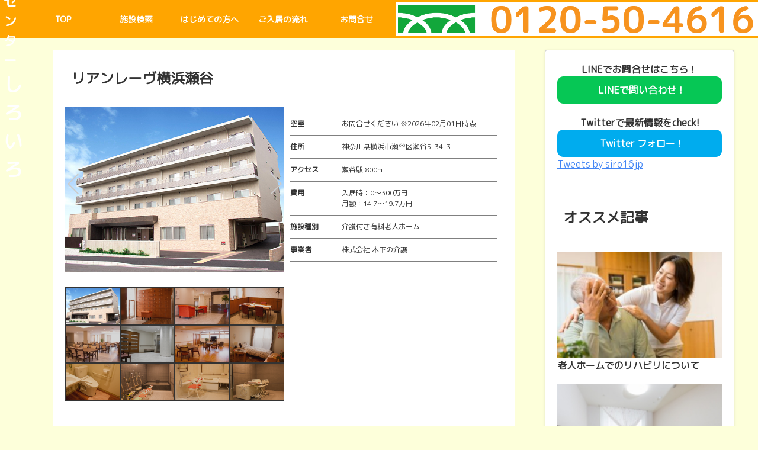

--- FILE ---
content_type: text/html; charset=UTF-8
request_url: https://siro16.com/facility2/%E3%83%AA%E3%82%A2%E3%83%B3%E3%83%AC%E3%83%BC%E3%83%B4%E6%A8%AA%E6%B5%9C%E7%80%AC%E8%B0%B7/
body_size: 11721
content:
<!DOCTYPE html>
<html>
<head>
<meta charset="UTF-8">
<meta name="viewport" content="width=device-width,initial-scale=1.0">
<title>リアンレーヴ横浜瀬谷 &#8211; しろいろ</title>
<meta name='robots' content='max-image-preview:large' />
<link rel='dns-prefetch' href='//ajaxzip3.github.io' />
<link rel="alternate" type="application/rss+xml" title="しろいろ &raquo; フィード" href="https://siro16.com/feed/" />
<link rel="alternate" type="application/rss+xml" title="しろいろ &raquo; コメントフィード" href="https://siro16.com/comments/feed/" />
<link rel="alternate" title="oEmbed (JSON)" type="application/json+oembed" href="https://siro16.com/wp-json/oembed/1.0/embed?url=https%3A%2F%2Fsiro16.com%2Ffacility2%2F%25e3%2583%25aa%25e3%2582%25a2%25e3%2583%25b3%25e3%2583%25ac%25e3%2583%25bc%25e3%2583%25b4%25e6%25a8%25aa%25e6%25b5%259c%25e7%2580%25ac%25e8%25b0%25b7%2F" />
<link rel="alternate" title="oEmbed (XML)" type="text/xml+oembed" href="https://siro16.com/wp-json/oembed/1.0/embed?url=https%3A%2F%2Fsiro16.com%2Ffacility2%2F%25e3%2583%25aa%25e3%2582%25a2%25e3%2583%25b3%25e3%2583%25ac%25e3%2583%25bc%25e3%2583%25b4%25e6%25a8%25aa%25e6%25b5%259c%25e7%2580%25ac%25e8%25b0%25b7%2F&#038;format=xml" />
<style id='wp-img-auto-sizes-contain-inline-css' type='text/css'>
img:is([sizes=auto i],[sizes^="auto," i]){contain-intrinsic-size:3000px 1500px}
/*# sourceURL=wp-img-auto-sizes-contain-inline-css */
</style>
<link rel='stylesheet' id='admin_css-css' href='https://siro16.com/wp-content/themes/hp001/admin/css/facility_setting.css?ver=6.9' type='text/css' media='all' />
<style id='classic-theme-styles-inline-css' type='text/css'>
/*! This file is auto-generated */
.wp-block-button__link{color:#fff;background-color:#32373c;border-radius:9999px;box-shadow:none;text-decoration:none;padding:calc(.667em + 2px) calc(1.333em + 2px);font-size:1.125em}.wp-block-file__button{background:#32373c;color:#fff;text-decoration:none}
/*# sourceURL=/wp-includes/css/classic-themes.min.css */
</style>
<link rel='stylesheet' id='style-css' href='https://siro16.com/wp-content/themes/hp001/style.css?ver=6.9' type='text/css' media='all' />
<script type="text/javascript" src="https://siro16.com/wp-includes/js/jquery/jquery.min.js?ver=3.7.1" id="jquery-core-js"></script>
<script type="text/javascript" src="https://siro16.com/wp-includes/js/jquery/jquery-migrate.min.js?ver=3.4.1" id="jquery-migrate-js"></script>
<link rel="https://api.w.org/" href="https://siro16.com/wp-json/" /><link rel="alternate" title="JSON" type="application/json" href="https://siro16.com/wp-json/wp/v2/facility2/80449" /><link rel="EditURI" type="application/rsd+xml" title="RSD" href="https://siro16.com/xmlrpc.php?rsd" />
<meta name="generator" content="WordPress 6.9" />
<link rel="canonical" href="https://siro16.com/facility2/%e3%83%aa%e3%82%a2%e3%83%b3%e3%83%ac%e3%83%bc%e3%83%b4%e6%a8%aa%e6%b5%9c%e7%80%ac%e8%b0%b7/" />
<link rel='shortlink' href='https://siro16.com/?p=80449' />
<script src="https://ajax.googleapis.com/ajax/libs/jquery/3.6.0/jquery.min.js"></script>
<!--イメージマップ-->
<script src="https://cdnjs.cloudflare.com/ajax/libs/jQuery-rwdImageMaps/1.6/jquery.rwdImageMaps.min.js"></script>
<link href="https://fonts.googleapis.com/css?family=M+PLUS+Rounded+1c" rel="stylesheet">
<link rel="stylesheet" type="text/css" href="https://cdn.jsdelivr.net/npm/slick-carousel@1.8.1/slick/slick.css">

<style id='wp-block-group-inline-css' type='text/css'>
.wp-block-group{box-sizing:border-box}:where(.wp-block-group.wp-block-group-is-layout-constrained){position:relative}
/*# sourceURL=https://siro16.com/wp-includes/blocks/group/style.min.css */
</style>
<style id='wp-block-group-theme-inline-css' type='text/css'>
:where(.wp-block-group.has-background){padding:1.25em 2.375em}
/*# sourceURL=https://siro16.com/wp-includes/blocks/group/theme.min.css */
</style>
<style id='global-styles-inline-css' type='text/css'>
:root{--wp--preset--aspect-ratio--square: 1;--wp--preset--aspect-ratio--4-3: 4/3;--wp--preset--aspect-ratio--3-4: 3/4;--wp--preset--aspect-ratio--3-2: 3/2;--wp--preset--aspect-ratio--2-3: 2/3;--wp--preset--aspect-ratio--16-9: 16/9;--wp--preset--aspect-ratio--9-16: 9/16;--wp--preset--color--black: #000000;--wp--preset--color--cyan-bluish-gray: #abb8c3;--wp--preset--color--white: #ffffff;--wp--preset--color--pale-pink: #f78da7;--wp--preset--color--vivid-red: #cf2e2e;--wp--preset--color--luminous-vivid-orange: #ff6900;--wp--preset--color--luminous-vivid-amber: #fcb900;--wp--preset--color--light-green-cyan: #7bdcb5;--wp--preset--color--vivid-green-cyan: #00d084;--wp--preset--color--pale-cyan-blue: #8ed1fc;--wp--preset--color--vivid-cyan-blue: #0693e3;--wp--preset--color--vivid-purple: #9b51e0;--wp--preset--gradient--vivid-cyan-blue-to-vivid-purple: linear-gradient(135deg,rgb(6,147,227) 0%,rgb(155,81,224) 100%);--wp--preset--gradient--light-green-cyan-to-vivid-green-cyan: linear-gradient(135deg,rgb(122,220,180) 0%,rgb(0,208,130) 100%);--wp--preset--gradient--luminous-vivid-amber-to-luminous-vivid-orange: linear-gradient(135deg,rgb(252,185,0) 0%,rgb(255,105,0) 100%);--wp--preset--gradient--luminous-vivid-orange-to-vivid-red: linear-gradient(135deg,rgb(255,105,0) 0%,rgb(207,46,46) 100%);--wp--preset--gradient--very-light-gray-to-cyan-bluish-gray: linear-gradient(135deg,rgb(238,238,238) 0%,rgb(169,184,195) 100%);--wp--preset--gradient--cool-to-warm-spectrum: linear-gradient(135deg,rgb(74,234,220) 0%,rgb(151,120,209) 20%,rgb(207,42,186) 40%,rgb(238,44,130) 60%,rgb(251,105,98) 80%,rgb(254,248,76) 100%);--wp--preset--gradient--blush-light-purple: linear-gradient(135deg,rgb(255,206,236) 0%,rgb(152,150,240) 100%);--wp--preset--gradient--blush-bordeaux: linear-gradient(135deg,rgb(254,205,165) 0%,rgb(254,45,45) 50%,rgb(107,0,62) 100%);--wp--preset--gradient--luminous-dusk: linear-gradient(135deg,rgb(255,203,112) 0%,rgb(199,81,192) 50%,rgb(65,88,208) 100%);--wp--preset--gradient--pale-ocean: linear-gradient(135deg,rgb(255,245,203) 0%,rgb(182,227,212) 50%,rgb(51,167,181) 100%);--wp--preset--gradient--electric-grass: linear-gradient(135deg,rgb(202,248,128) 0%,rgb(113,206,126) 100%);--wp--preset--gradient--midnight: linear-gradient(135deg,rgb(2,3,129) 0%,rgb(40,116,252) 100%);--wp--preset--font-size--small: 13px;--wp--preset--font-size--medium: 20px;--wp--preset--font-size--large: 36px;--wp--preset--font-size--x-large: 42px;--wp--preset--spacing--20: 0.44rem;--wp--preset--spacing--30: 0.67rem;--wp--preset--spacing--40: 1rem;--wp--preset--spacing--50: 1.5rem;--wp--preset--spacing--60: 2.25rem;--wp--preset--spacing--70: 3.38rem;--wp--preset--spacing--80: 5.06rem;--wp--preset--shadow--natural: 6px 6px 9px rgba(0, 0, 0, 0.2);--wp--preset--shadow--deep: 12px 12px 50px rgba(0, 0, 0, 0.4);--wp--preset--shadow--sharp: 6px 6px 0px rgba(0, 0, 0, 0.2);--wp--preset--shadow--outlined: 6px 6px 0px -3px rgb(255, 255, 255), 6px 6px rgb(0, 0, 0);--wp--preset--shadow--crisp: 6px 6px 0px rgb(0, 0, 0);}:where(.is-layout-flex){gap: 0.5em;}:where(.is-layout-grid){gap: 0.5em;}body .is-layout-flex{display: flex;}.is-layout-flex{flex-wrap: wrap;align-items: center;}.is-layout-flex > :is(*, div){margin: 0;}body .is-layout-grid{display: grid;}.is-layout-grid > :is(*, div){margin: 0;}:where(.wp-block-columns.is-layout-flex){gap: 2em;}:where(.wp-block-columns.is-layout-grid){gap: 2em;}:where(.wp-block-post-template.is-layout-flex){gap: 1.25em;}:where(.wp-block-post-template.is-layout-grid){gap: 1.25em;}.has-black-color{color: var(--wp--preset--color--black) !important;}.has-cyan-bluish-gray-color{color: var(--wp--preset--color--cyan-bluish-gray) !important;}.has-white-color{color: var(--wp--preset--color--white) !important;}.has-pale-pink-color{color: var(--wp--preset--color--pale-pink) !important;}.has-vivid-red-color{color: var(--wp--preset--color--vivid-red) !important;}.has-luminous-vivid-orange-color{color: var(--wp--preset--color--luminous-vivid-orange) !important;}.has-luminous-vivid-amber-color{color: var(--wp--preset--color--luminous-vivid-amber) !important;}.has-light-green-cyan-color{color: var(--wp--preset--color--light-green-cyan) !important;}.has-vivid-green-cyan-color{color: var(--wp--preset--color--vivid-green-cyan) !important;}.has-pale-cyan-blue-color{color: var(--wp--preset--color--pale-cyan-blue) !important;}.has-vivid-cyan-blue-color{color: var(--wp--preset--color--vivid-cyan-blue) !important;}.has-vivid-purple-color{color: var(--wp--preset--color--vivid-purple) !important;}.has-black-background-color{background-color: var(--wp--preset--color--black) !important;}.has-cyan-bluish-gray-background-color{background-color: var(--wp--preset--color--cyan-bluish-gray) !important;}.has-white-background-color{background-color: var(--wp--preset--color--white) !important;}.has-pale-pink-background-color{background-color: var(--wp--preset--color--pale-pink) !important;}.has-vivid-red-background-color{background-color: var(--wp--preset--color--vivid-red) !important;}.has-luminous-vivid-orange-background-color{background-color: var(--wp--preset--color--luminous-vivid-orange) !important;}.has-luminous-vivid-amber-background-color{background-color: var(--wp--preset--color--luminous-vivid-amber) !important;}.has-light-green-cyan-background-color{background-color: var(--wp--preset--color--light-green-cyan) !important;}.has-vivid-green-cyan-background-color{background-color: var(--wp--preset--color--vivid-green-cyan) !important;}.has-pale-cyan-blue-background-color{background-color: var(--wp--preset--color--pale-cyan-blue) !important;}.has-vivid-cyan-blue-background-color{background-color: var(--wp--preset--color--vivid-cyan-blue) !important;}.has-vivid-purple-background-color{background-color: var(--wp--preset--color--vivid-purple) !important;}.has-black-border-color{border-color: var(--wp--preset--color--black) !important;}.has-cyan-bluish-gray-border-color{border-color: var(--wp--preset--color--cyan-bluish-gray) !important;}.has-white-border-color{border-color: var(--wp--preset--color--white) !important;}.has-pale-pink-border-color{border-color: var(--wp--preset--color--pale-pink) !important;}.has-vivid-red-border-color{border-color: var(--wp--preset--color--vivid-red) !important;}.has-luminous-vivid-orange-border-color{border-color: var(--wp--preset--color--luminous-vivid-orange) !important;}.has-luminous-vivid-amber-border-color{border-color: var(--wp--preset--color--luminous-vivid-amber) !important;}.has-light-green-cyan-border-color{border-color: var(--wp--preset--color--light-green-cyan) !important;}.has-vivid-green-cyan-border-color{border-color: var(--wp--preset--color--vivid-green-cyan) !important;}.has-pale-cyan-blue-border-color{border-color: var(--wp--preset--color--pale-cyan-blue) !important;}.has-vivid-cyan-blue-border-color{border-color: var(--wp--preset--color--vivid-cyan-blue) !important;}.has-vivid-purple-border-color{border-color: var(--wp--preset--color--vivid-purple) !important;}.has-vivid-cyan-blue-to-vivid-purple-gradient-background{background: var(--wp--preset--gradient--vivid-cyan-blue-to-vivid-purple) !important;}.has-light-green-cyan-to-vivid-green-cyan-gradient-background{background: var(--wp--preset--gradient--light-green-cyan-to-vivid-green-cyan) !important;}.has-luminous-vivid-amber-to-luminous-vivid-orange-gradient-background{background: var(--wp--preset--gradient--luminous-vivid-amber-to-luminous-vivid-orange) !important;}.has-luminous-vivid-orange-to-vivid-red-gradient-background{background: var(--wp--preset--gradient--luminous-vivid-orange-to-vivid-red) !important;}.has-very-light-gray-to-cyan-bluish-gray-gradient-background{background: var(--wp--preset--gradient--very-light-gray-to-cyan-bluish-gray) !important;}.has-cool-to-warm-spectrum-gradient-background{background: var(--wp--preset--gradient--cool-to-warm-spectrum) !important;}.has-blush-light-purple-gradient-background{background: var(--wp--preset--gradient--blush-light-purple) !important;}.has-blush-bordeaux-gradient-background{background: var(--wp--preset--gradient--blush-bordeaux) !important;}.has-luminous-dusk-gradient-background{background: var(--wp--preset--gradient--luminous-dusk) !important;}.has-pale-ocean-gradient-background{background: var(--wp--preset--gradient--pale-ocean) !important;}.has-electric-grass-gradient-background{background: var(--wp--preset--gradient--electric-grass) !important;}.has-midnight-gradient-background{background: var(--wp--preset--gradient--midnight) !important;}.has-small-font-size{font-size: var(--wp--preset--font-size--small) !important;}.has-medium-font-size{font-size: var(--wp--preset--font-size--medium) !important;}.has-large-font-size{font-size: var(--wp--preset--font-size--large) !important;}.has-x-large-font-size{font-size: var(--wp--preset--font-size--x-large) !important;}
/*# sourceURL=global-styles-inline-css */
</style>
<link rel='stylesheet' id='wp-block-library-css' href='https://siro16.com/wp-includes/css/dist/block-library/style.min.css?ver=6.9' type='text/css' media='all' />
<style id='wp-block-library-inline-css' type='text/css'>
/*wp_block_styles_on_demand_placeholder:697f55a125011*/
/*# sourceURL=wp-block-library-inline-css */
</style>
</head>
<body>
    <!--
現在使用しているテンプレートファイル：single.php-->
	   <!-- <div class="one_header_top bg_orange">
        <p>東京・神奈川の介護施設情報なら「しろいろ」で検索！</p>            </div>
    -->
    	
	<header class="one_header fs_header0909 fs_p02">
    

    <div class="fs_header0909_logo"><p class="header_sitename"><a href="https://siro16.com">老人ホーム紹介センター <span style="font-size:32px">しろいろ</span></a></p>
            </div>
    <div class="fs_header0909_info">
		<div class="header_free_img"><img src="https://siro16.com/wp-content/uploads/2022/06/フリーダイヤル-01.png"/></div>
		<!--
        <a class="fs_cta_tel" href="tel:">電話をかける<br>TEL:</a>    -->
    </div>
    <nav id="nav" class="fs_header0909_nav">
        <div class="menu-%e6%9c%80%e4%b8%8a%e9%83%a8%e3%81%ae%e3%83%a1%e3%83%8b%e3%83%a5%e3%83%bc-container"><ul id="menu-%e6%9c%80%e4%b8%8a%e9%83%a8%e3%81%ae%e3%83%a1%e3%83%8b%e3%83%a5%e3%83%bc" class="menu"><li id="menu-item-80847" class="menu-item menu-item-type-custom menu-item-object-custom menu-item-home menu-item-80847"><a href="https://siro16.com/">TOP</a></li>
<li id="menu-item-80973" class="menu-item menu-item-type-custom menu-item-object-custom menu-item-home menu-item-80973"><a href="https://siro16.com#area">施設検索</a></li>
<li id="menu-item-80830" class="menu-item menu-item-type-post_type menu-item-object-page menu-item-80830"><a href="https://siro16.com/%e3%81%af%e3%81%98%e3%82%81%e3%81%a6%e3%81%ae%e6%96%b9%e3%81%b8/">はじめての方へ</a></li>
<li id="menu-item-80833" class="menu-item menu-item-type-post_type menu-item-object-page menu-item-80833"><a href="https://siro16.com/%e3%81%94%e5%85%a5%e5%b1%85%e3%81%ae%e6%b5%81%e3%82%8c/">ご入居の流れ</a></li>
<li id="menu-item-80969" class="menu-item menu-item-type-post_type menu-item-object-page menu-item-80969"><a href="https://siro16.com/contact/">お問合せ</a></li>
</ul></div>    </nav>
    <div id="hamburger" class="fs_header0909_button">
        <span class="inner_line" id="line1"></span>
        <span class="inner_line" id="line2"></span>
        <span class="inner_line" id="line3"></span>
        <span id="line4">MENU</span>
    </div>
</header>

    <!--
<div class="breadcrumbs_wrapper">
	<div class="breadcrumbs" typeof="BreadcrumbList" vocab="https://schema.org/"></div>
</div>-->

    <div class="fs_contents">
<main class="main_k">
                                            <h1>リアンレーヴ横浜瀬谷</h1>
















            <div class="sisetu_flex_box">
    <div class="sisetu_img_box">
      <ul class="gallery">
<li><img src="https://siro16.com/wp-content/themes/hp001/img/facility/447/f (1).jpg" alt=""></li>
<li><img src="https://siro16.com/wp-content/themes/hp001/img/facility/447/f (2).jpg" alt=""></li><li><img src="https://siro16.com/wp-content/themes/hp001/img/facility/447/f (3).jpg" alt=""></li><li><img src="https://siro16.com/wp-content/themes/hp001/img/facility/447/f (4).jpg" alt=""></li><li><img src="https://siro16.com/wp-content/themes/hp001/img/facility/447/f (5).jpg" alt=""></li><li><img src="https://siro16.com/wp-content/themes/hp001/img/facility/447/f (6).jpg" alt=""></li><li><img src="https://siro16.com/wp-content/themes/hp001/img/facility/447/f (7).jpg" alt=""></li><li><img src="https://siro16.com/wp-content/themes/hp001/img/facility/447/f (8).jpg" alt=""></li><li><img src="https://siro16.com/wp-content/themes/hp001/img/facility/447/f (9).jpg" alt=""></li><li><img src="https://siro16.com/wp-content/themes/hp001/img/facility/447/f (10).jpg" alt=""></li><li><img src="https://siro16.com/wp-content/themes/hp001/img/facility/447/f (11).jpg" alt=""></li><li><img src="https://siro16.com/wp-content/themes/hp001/img/facility/447/f (12).jpg" alt=""></li></ul>
		<ul class="choice-btn">
<li><img src="https://siro16.com/wp-content/themes/hp001/img/facility/447/f (1).jpg" alt=""></li>
<li><img src="https://siro16.com/wp-content/themes/hp001/img/facility/447/f (2).jpg" alt=""></li><li><img src="https://siro16.com/wp-content/themes/hp001/img/facility/447/f (3).jpg" alt=""></li><li><img src="https://siro16.com/wp-content/themes/hp001/img/facility/447/f (4).jpg" alt=""></li><li><img src="https://siro16.com/wp-content/themes/hp001/img/facility/447/f (5).jpg" alt=""></li><li><img src="https://siro16.com/wp-content/themes/hp001/img/facility/447/f (6).jpg" alt=""></li><li><img src="https://siro16.com/wp-content/themes/hp001/img/facility/447/f (7).jpg" alt=""></li><li><img src="https://siro16.com/wp-content/themes/hp001/img/facility/447/f (8).jpg" alt=""></li><li><img src="https://siro16.com/wp-content/themes/hp001/img/facility/447/f (9).jpg" alt=""></li><li><img src="https://siro16.com/wp-content/themes/hp001/img/facility/447/f (10).jpg" alt=""></li><li><img src="https://siro16.com/wp-content/themes/hp001/img/facility/447/f (11).jpg" alt=""></li><li><img src="https://siro16.com/wp-content/themes/hp001/img/facility/447/f (12).jpg" alt=""></li></ul>
    </div>
    <div>
      <table class="sisetu_ar_table">
        <tbody>
          <tr>
            <th>空室</th>
            <td>お問合せください ※2026年02月01日時点</td>
          </tr>
          <tr>
            <th>住所</th>
            <td>神奈川県横浜市瀬谷区瀬谷5-34-3</td>
          </tr>
          <tr>
            <th>アクセス</th>
            <td>瀬谷駅 800m</td>
          </tr>
          
          <tr>
            <th>費用</th>
            <td>入居時：0～300万円            <br>月額：14.7～19.7万円</td>
          </tr>
          <tr>
            <th>施設種別</th>
            <td>
                介護付き有料老人ホーム<br>            </td>
          </tr>
          <tr>
            <th>事業者</th>
            <td>株式会社 木下の介護</td>
          </tr>
      </tbody>
      </table>
    </div>
				
  </div>

  <h2 class="section_title">リアンレーヴ横浜瀬谷の基本情報</h2>
  <h3 class="section_sub">施設名</h3>
  <p>リアンレーヴ横浜瀬谷</p>
  <br>
<h3 class="section_sub">施設住所</h3>
<p>神奈川県横浜市瀬谷区瀬谷5-34-3</p>
<br>
<h3 class="section_sub">アクセス</h3>
    <p><span class="bold">最寄り駅1：</span>瀬谷駅 800m</p>
<br>
    <p class="bold">交通手段1：</p>
    <p>相鉄本線「瀬谷」駅南口より徒歩10分（約800ｍ） 800m</p>
<br>
<h2 class="section_title">リアンレーヴ横浜瀬谷の料金プラン</h2>
<h3 class="section_sub">入居費用</h3>
<p>0万～300万円</p>

        <h3 class="section_sub">月額費用</h3>
<p>14.7万～19.7万円</p>
<div class="scroll">
        <table class="ryoukin_plan_t">
                <tbody>
                    <tr>
                        <th rowspan="2">プラン</th>
                        <th rowspan="2">タイプ</th>
                        <th rowspan="2">広さ</th>
                        <th rowspan="2">契約方式</th>
                        <th colspan="2">入居費用</th>
                        <th colspan="7">月額費用</th>
                    </tr>
                    <tr>
                        <th>入居一時金</th>
                        <th>その他</th>
                        <th>賃料</th>
                        <th>管理費運営費</th>
                        <th>食費</th>
                        <th>水道光熱費</th>
                        <th>上乗せ介護費</th>
                        <th>その他</th>
                        <th>介護保険料</th>
                    </tr>
                    <tr>
                        <th>A</th>
                        <td>前払金0円プラン</td>
                        <td>個室(18.15～18.35㎡)</td>
<td>利用権方式</td>
<td>0</td>
<td></td>
<td>7.7</td>
<td>5.5</td>
<td>6.5</td>
<td></td>
<td></td>
<td></td>
<td></td>
        </tr>
                    
                    <tr>
                        <th>B</th>
                        <td>前払金プラン</td>
                        <td>個室(18.15～18.35㎡)</td>
<td>利用権方式</td>
<td>300</td>
<td></td>
<td>2.7</td>
<td>5.5</td>
<td>6.5</td>
<td></td>
<td></td>
<td></td>
<td></td>
</tr>




                    </tbody>
                    </table>
</div>
<h2 class="section_title">リアンレーヴ横浜瀬谷の写真</h2>
<h2 class="section_title">リアンレーヴ横浜瀬谷の入居条件</h2>
<ul class="joken_list">
  <li class="ng">自立<br>不可</li>
<li class="ng">要支援1<br>不可</li>
<li class="ng">要支援2<br>不可</li>
<li class="ok">要介護1<br>可</li>
<li class="ok">要介護2<br>可</li>
<li class="ok">要介護3<br>可</li>
<li class="ok">要介護4<br>可</li>
<li class="ok">要介護5<br>可</li>
<li class="ok">認知症<br>可</li>

<li class="ng">生活保護<br>不可</li>
<li class="ng">身元保証人なし<br>不可</li>
</ul>

<h2 class="section_title">リアンレーヴ横浜瀬谷の医療体制</h2>
<div class="kango_box">
            <div><p><span class="jyoken_maru">〇</span>アルツハイマー型認知症</p></div>
    
            <div><p><span class="jyoken_maru">〇</span>レビー小体型認知症</p></div>
    
            <div><p><span class="jyoken_maru">〇</span>脳血管性認知症</p></div>
    
            <div><p><span class="jyoken_maru">〇</span>ピック病</p></div>
    
            <div><p><span class="jyoken_maru">〇</span>人工透析</p></div>
    
            <div><p><span class="jyoken_sankaku">△</span>糖尿病・インスリン</p></div>
    
            <div><p><span class="jyoken_sankaku">△</span>胃ろう</p></div>
    
            <div><p><span class="jyoken_maru">〇</span>リハビリ</p></div>
    
            <div><p><span class="jyoken_sankaku">△</span>たん吸引</p></div>
    
            <div><p><span class="jyoken_batu">×</span>中心静脈栄養（IVH）</p></div>
    
            <div><p><span class="jyoken_batu">×</span>鼻腔・経管栄養</p></div>
    
            <div><p><span class="jyoken_sankaku">△</span>在宅酸素療法</p></div>
    
            <div><p><span class="jyoken_maru">〇</span>カテーテル・尿バルーン</p></div>
    
            <div><p><span class="jyoken_maru">〇</span>ストーマ・人工肛門</p></div>
    
            <div><p><span class="jyoken_batu">×</span>人工呼吸器</p></div>
    
            <div><p><span class="jyoken_sankaku">△</span>流動食・嚥下食</p></div>
    
            <div><p><span class="jyoken_sankaku">△</span>介護食</p></div>
    
            <div><p><span class="jyoken_sankaku">△</span>気管切開</p></div>
    
            <div><p><span class="jyoken_maru">〇</span>ペースメーカー</p></div>
    
            <div><p><span class="jyoken_maru">〇</span>がん・末期癌</p></div>
    
            <div><p><span class="jyoken_maru">〇</span>パーキンソン病</p></div>
    
            <div><p><span class="jyoken_maru">〇</span>統合失調症</p></div>
    
            <div><p><span class="jyoken_maru">〇</span>うつ・鬱病</p></div>
    
            <div><p><span class="jyoken_batu">×</span>ALS</p></div>
    
            <div><p><span class="jyoken_maru">〇</span>脳梗塞・クモ膜下出血</p></div>
    
            <div><p><span class="jyoken_maru">〇</span>心筋梗塞・狭心症</p></div>
    
            <div><p><span class="jyoken_maru">〇</span>肝炎</p></div>
    
            <div><p><span class="jyoken_maru">〇</span>骨折・骨粗しょう症</p></div>
    
            <div><p><span class="jyoken_maru">〇</span>リウマチ・関節症</p></div>
    
            <div><p><span class="jyoken_maru">〇</span>喘息・気管支炎</p></div>
    
            <div><p><span class="jyoken_maru">〇</span>誤嚥性肺炎</p></div>
    
            <div><p><span class="jyoken_sankaku">△</span>結核</p></div>
    
            <div><p><span class="jyoken_maru">〇</span>梅毒（ばいどく）</p></div>
    
            <div><p><span class="jyoken_sankaku">△</span>MRSA</p></div>
    
            <div><p><span class="jyoken_sankaku">△</span>HIV</p></div>
    
            <div><p><span class="jyoken_maru">〇</span>褥瘡・床ずれ</p></div>
    
            <div><p><span class="jyoken_batu">×</span>疥癬（かいせん）</p></div>
    
            <div><p><span class="jyoken_maru">〇</span>廃用症候群</p></div>
    </div>

<h2 class="section_title">リアンレーヴ横浜瀬谷のこだわり条件</h2>
<div class="kodawari_box">
<div><p>入居一時金0円</p></div><div><p>看取り・ターミナルケア</p></div><div><p>終身利用可</p></div><div><p>レクリエーション充実</p></div><div><p>ペット・犬・猫可</p></div><div><p>日中看護師常駐</p></div><div><p>24時間介護士常駐</p></div><div><p>夜間有人</p></div><div><p>個室あり</p></div><div><p>リハビリ室あり</p></div><div><p>トイレ付き居室</p></div><div><p>介護ベッド付居室</p></div><div><p>機械浴・特殊浴あり</p></div><div><p>口腔ケア・訪問歯科あり</p></div><div><p>理美容サービスあり</p></div><div><p>ナースコールあり</p></div><div><p>禁煙</p></div><div><p>駅近・交通アクセス良好</p></div></div>


<h2 class="section_title">リアンレーヴ横浜瀬谷のサービス一覧</h2>
<h3 class="section_sub">介護サービス</h3>
<table class="ryoukin_plan_t">
                <tbody>
                    <tr>
                        <th>サービス名</th>
                        <th>管理費共益費</th>
                        <th>特定施設入居者生活介護費</th>
                        <th>特定施設入居者生活介護費、月額の利用料金</th>
                        <th>別途利用料</th>
                        <th>備考</th>
                    </tr>
                    <tr>
                        <th>食事介助</th>
                        <td></td>
                        <td></td>
                        <td></td>
                        <td></td>
                        <td></td>
                    </tr>
                    <tr>
                        <th>排泄介助 おむつ交換</th>
                        <td></td>
                        <td></td>
                        <td></td>
                        <td></td>
                        <td></td>
                    </tr>
                    <tr>
                        <th>おむつ代</th>
                        <td></td>
                        <td></td>
                        <td></td>
                        <td></td>
                        <td></td>
                    </tr>
                    <tr>
                        <th>入浴介助・清拭</th>
                        <td></td>
                        <td></td>
                        <td></td>
                        <td></td>
                        <td></td>
                    </tr>
                    <tr>
                        <th>特浴介助</th>
                        <td></td>
                        <td></td>
                        <td></td>
                        <td></td>
                        <td></td>
                    </tr>
                    <tr>
                        <th>身辺介助移動・着替え等</th>
                        <td></td>
                        <td></td>
                        <td></td>
                        <td></td>
                        <td></td>
                    </tr>
                    <tr>
                        <th>機能訓練</th>
                        <td></td>
                        <td></td>
                        <td></td>
                        <td></td>
                        <td></td>
                    </tr>
                    <tr>
                        <th>通院介助１(協力医療機関)</th>
                        <td></td>
                        <td></td>
                        <td></td>
                        <td></td>
                        <td></td>
                    </tr>
                    <tr>
                        <th>通院介助２(協力医療機関以外)</th>
                        <td></td>
                        <td></td>
                        <td></td>
                        <td></td>
                        <td></td>
                    </tr>

    </tbody>
    </table>
    <h3 class="section_sub">生活サービス</h3>
    <table class="ryoukin_plan_t">
                <tbody>
                    <tr>
                        <th>サービス名</th>
                        <th>管理費共益費</th>
                        <th>特定施設入居者生活介護費</th>
                        <th>特定施設入居者生活介護費、月額の利用料金</th>
                        <th>別途利用料</th>
                        <th>備考</th>
                    </tr>
                    <tr>
                        <th>居室清掃</th>
                        <td></td>
                        <td></td>
                        <td></td>
                        <td></td>
                        <td></td>
                    </tr>
                    <tr>
                        <th>寝具交換</th>
                        <td></td>
                        <td></td>
                        <td></td>
                        <td></td>
                        <td></td>
                    </tr>
                    <tr>
                        <th>日常の洗濯</th>
                        <td></td>
                        <td></td>
                        <td></td>
                        <td></td>
                        <td></td>
                    </tr>
                    <tr>
                        <th>配膳・片付け</th>
                        <td></td>
                        <td></td>
                        <td></td>
                        <td></td>
                        <td></td>
                    </tr>
                    <tr>
                        <th>嗜好に応じた特別食</th>
                        <td></td>
                        <td></td>
                        <td></td>
                        <td></td>
                        <td></td>
                    </tr>
                    <tr>
                        <th>おやつ</th>
                        <td></td>
                        <td></td>
                        <td></td>
                        <td></td>
                        <td></td>
                    </tr>
                    <tr>
                        <th>理美容サービス</th>
                        <td></td>
                        <td></td>
                        <td></td>
                        <td></td>
                        <td></td>
                    </tr>
                    <tr>
                        <th>買い物代行1(通常区域)</th>
                        <td></td>
                        <td></td>
                        <td></td>
                        <td></td>
                        <td></td>
                    </tr>
                    <tr>
                        <th>買い物代行2(上記以外の区域)</th>
                        <td></td>
                        <td></td>
                        <td></td>
                        <td></td>
                        <td></td>
                    </tr>
                    <tr>
                        <th>役所手続き代行</th>
                        <td></td>
                        <td></td>
                        <td></td>
                        <td></td>
                        <td></td>
                    </tr>
                    <tr>
                        <th>金銭・貯金管理</th>
                        <td></td>
                        <td></td>
                        <td></td>
                        <td></td>
                        <td></td>
                    </tr>

    </tbody>
    </table>
    <h3 class="section_sub">健康管理サービス</h3>
    <table class="ryoukin_plan_t">
                <tbody>
                    <tr>
                        <th>サービス名</th>
                        <th>管理費共益費</th>
                        <th>特定施設入居者生活介護費</th>
                        <th>特定施設入居者生活介護費、月額の利用料金</th>
                        <th>別途利用料</th>
                        <th>備考</th>
                    </tr>
                    <tr>
                        <th>定期健康診断</th>
                        <td></td>
                        <td></td>
                        <td></td>
                        <td></td>
                        <td></td>
                    </tr>
                    <tr>
                        <th>健康相談</th>
                        <td></td>
                        <td></td>
                        <td></td>
                        <td></td>
                        <td></td>
                    </tr>
                    <tr>
                        <th>生活・栄養指導</th>
                        <td></td>
                        <td></td>
                        <td></td>
                        <td></td>
                        <td></td>
                    </tr>
                    <tr>
                        <th>服薬支援</th>
                        <td></td>
                        <td></td>
                        <td></td>
                        <td></td>
                        <td></td>
                    </tr>
                    <tr>
                        <th>生活リズムの記録(排便・睡眠等)</th>
                        <td></td>
                        <td></td>
                        <td></td>
                        <td></td>
                        <td></td>
                    </tr>
    </tbody>
    </table>
    <h3 class="section_sub">入退院時・入院中のサービス</h3>
    <table class="ryoukin_plan_t">
                <tbody>
                    <tr>
                        <th>サービス名</th>
                        <th>管理費共益費</th>
                        <th>特定施設入居者生活介護費</th>
                        <th>特定施設入居者生活介護費、月額の利用料金</th>
                        <th>別途利用料</th>
                        <th>備考</th>
                    </tr>
                    <tr>
                        <th>移送サービス</th>
                        <td></td>
                        <td></td>
                        <td></td>
                        <td></td>
                        <td></td>
                    </tr>
                    <tr>
                        <th>入退院同行・機関内</th>
                        <td></td>
                        <td></td>
                        <td></td>
                        <td></td>
                        <td></td>
                    </tr>
                    <tr>
                        <th>入退院同行・機関外</th>
                        <td></td>
                        <td></td>
                        <td></td>
                        <td></td>
                        <td></td>
                    </tr>
                    <tr>
                        <th>入院中・買い物</th>
                        <td></td>
                        <td></td>
                        <td></td>
                        <td></td>
                        <td></td>
                    </tr>
                    <tr>
                        <th>入院中・見舞い</th>
                        <td></td>
                        <td></td>
                        <td></td>
                        <td></td>
                        <td></td>
                    </tr>
    </tbody>
    </table>
    			
			
    <h2 class="section_title">リアンレーヴ横浜瀬谷の施設詳細</h2>
    <table class="ryoukin_plan_t">
                <tbody>
                    <tr>
                        <th>施設種別</th>
                        <td>介護付き有料老人ホーム</td>
                    </tr>
                    <tr>
                        <th>建物構造階数</th>
                        <td>鉄筋コンクリート造 地上4階建</td>
                    </tr>
                    <tr>
                        <th>地上階・地下階</th>
                        <td>地上4階建</td>
                    </tr>
                    <tr>
                        <th>開設年月日</th>
                        <td>2017年11月</td>
                    </tr>
                    <tr>
                        <th>建築年月日</th>
                        <td></td>
                    </tr>
                    <tr>
                        <th>改築年月日</th>
                        <td></td>
                    </tr>
                    <tr>
                        <th>介護事業所番号</th>
                        <td>1473401675</td>
                    </tr>
                    <tr>
                        <th>損害賠償保険</th>
                        <td></td>
                    </tr>
                    <tr>
                        <th>敷地面積</th>
                        <td>1,083.01 m²</td>
                    </tr>
                    <tr>
                        <th>延床面積</th>
                        <td>1,922.62 m²</td>
                    </tr>
                    <tr>
                        <th>入居定員</th>
                        <td>46名</td>
                    </tr>
                    <tr>
                        <th>居室総数</th>
                        <td>46室</td>
                    </tr>
                    <tr>
                        <th>居室面積</th>
                        <td>18.15～18.35 m²</td>
                    </tr>
                    <tr>
                        <th>建物形態</th>
                        <td></td>
                    </tr>
                    <tr>
                        <th>居住契約の権利形態</th>
                        <td>利用権方式</td>
                    </tr>
                    <tr>
                        <th>土地の権利形態</th>
                        <td>事業主体非所有</td>
                    </tr>
                    <tr>
                        <th>建物の権利形態</th>
                        <td>事業主体非所有</td>
                    </tr>
                    <tr>
                        <th>介護保険サービス</th>
                        <td></td>
                    </tr>
                    <tr>
                        <th>耐火建築物基準</th>
                        <td></td>
                    </tr>
                    <tr>
                        <th>消火設備</th>
                        <td></td>
                    </tr>
                    <tr>
                        <th>居室設備</th>
                        <td>介護ベッド・エアコン・クローゼット・カーテン・照明器具・トイレ・洗面台・緊急コール等</td>
                    </tr>
                    <tr>
                        <th>共用施設設備</th>
                        <td>食堂兼機能訓練室・相談室・健康管理室・浴室(大浴場1・機械浴1・個浴3)・エレベーター・トイレ等</td>
                    </tr>
                    <tr>
                        <th>バリアフリー</th>
                        <td></td>
                    </tr>
                    <tr>
                        <th>運営事業者名</th>
                        <td>株式会社 木下の介護</td>
                    </tr>
                    <tr>
                        <th>運営者所在地</th>
                        <td>東京都新宿区西新宿6-5-1 新宿アイランドタワー8F</td>
                    </tr>
    </tbody>
    </table>
    <h2 class="section_title">リアンレーヴ横浜瀬谷の協力医療機関</h2>
    <h3 class="section_sub"></h3>
    <p></p>
    <h3 class="section_sub"></h3>
    <h3 class="section_sub"></h3>
    <p></p>
<!--
    <h2 class="section_title">リアンレーヴ横浜瀬谷のリハビリ体制</h2>
    <h3 class="section_sub">リハビリの有無</h3>
    <p class="section_sub"></p>
    <h3 class="section_sub">リハビリの回数</h3>
    <p class="section_sub"></p>
    -->
    <h2 class="section_title">リアンレーヴ横浜瀬谷の年間行事</h2>

    <table class="ryoukin_plan_t">
                <tbody>
                    <tr>
                        <th>1月</th>
                        <td></td>
                    </tr>
                    <tr>
                        <th>2月</th>
                        <td></td>
                    </tr>
                    <tr>
                        <th>3月</th>
                        <td></td>
                    </tr>
                    <tr>
                        <th>4月</th>
                        <td></td>
                    </tr>
                    <tr>
                        <th>5月</th>
                        <td></td>
                    </tr>
                    <tr>
                        <th>6月</th>
                        <td></td>
                    </tr>
                    <tr>
                        <th>7月</th>
                        <td></td>
                    </tr>
                    <tr>
                        <th>8月</th>
                        <td></td>
                    </tr>
                    <tr>
                        <th>9月</th>
                        <td></td>
                    </tr>
                    <tr>
                        <th>10月</th>
                        <td></td>
                    </tr>
                    <tr>
                        <th>11月</th>
                        <td></td>
                    </tr>
                    <tr>
                        <th>12月</th>
                        <td></td>
                    </tr>
    </tbody>
    </table>

    <!--


<p></p>
<p></p>
<p></p>
<p></p>
<p></p>
<p></p>
<p></p>
<p></p>
<p></p>
<p></p>
<p></p>
<p></p>
<p></p>
<p></p>
<p></p>
<p></p>
<p></p>
<p></p>
<p></p>
<p></p>
<p></p>
<p></p>
<p></p>
<p></p>
    -->

    <!--
<p>リアンレーヴ横浜瀬谷は介護専用型施設ですので、要介護の認定を受けている方が入居の対象となります。身体的なお手伝いが必要な方はもちろんのこと、認知症の方も多くご生活いただいております。ご入居者のこれまで歩んでこられた人生は様々です。お一人おひとりに合せた暮らしがご提供できるよう、介護のプロとしてケアはもちろんのこと、皆様が笑顔で楽しい日々を過ごしていただけるよう、職員一同サポートしてまいります。また、地域のみなさまのお役にたているよう精進してまいります。</p>
<p>5本の川が流れ、豊かな水と緑の潤いを感じさせてくれる横浜市瀬谷区に介護付有料老人ホーム「リアンレーヴ横浜瀬谷」はございます。自然を身近に感じながら様々な交流を通して健康的な生活を営み、ゆとりある快適なホームで、安心で健やかな暮らしの実現をお手伝いいたします。</p>
<p></p>
<p></p>
<p></p>
<p></p>
<p></p>
<p></p>
<p></p>
<p></p>
<p></p>
<p></p>
<p></p>
<p></p>
<p></p>
<p></p>
<p></p>
<p></p>
<p></p>
<p></p>
<p></p>
<p></p>
<p></p>
<p></p>
<p></p>
<p></p>
<p></p>
<p></p>
<p></p>
<p></p>
<p></p>
<p></p>
<p></p>
<p></p>
<p></p>
<p></p>
<p></p>
<p></p>
    -->



<!--
<p></p>
<p></p>

<p></p>
<p></p>
<p></p>
<p></p>
<p></p>
    -->

                                        
                        
</main>

<aside id="sidebar" class="sidebar">
	<p class="line_center">LINEでお問合せはこちら！</p>
	<a class="libtn"  href="https://line.me/R/ti/p/%40652rbpls" onclick="window.open('https://line.me/R/ti/p/%40652rbpls, '', 'width=560, height=640'); return false;">
    LINEで問い合わせ！
</a>
	<p class="line_center">Twitterで最新情報をcheck!</p>
<a class="twbtn"  href="https://twitter.com/intent/follow?screen_name=siro16jp" onclick="window.open('https://twitter.com/intent/follow?screen_name=siro16jp, '', 'width=560, height=640'); return false;">
    Twitter フォロー！
</a>
	<!--<p class="line_center">LINEでお問合せはこちら！</p>
	 <a href="https://line.me/R/ti/p/%40652rbpls"><img style="padding:10px;" src="https://siro16.net/wp-content/uploads/2022/06/line_f_btn.png"></a>-->
	
	<!--<a href="https://twitter.com/siro16jp" class="twitter-follow-button" data-show-count="false" data-size="large">Follow @siro16jp</a><script>!function(d,s,id){var js,fjs=d.getElementsByTagName(s)[0],p=/^http:/.test(d.location)?'http':'https';if(!d.getElementById(id)){js=d.createElement(s);js.id=id;js.src=p+'://platform.twitter.com/widgets.js';fjs.parentNode.insertBefore(js,fjs);}}(document, 'script', 'twitter-wjs');</script>-->
	<a class="twitter-timeline" data-lang="ja" href="https://twitter.com/siro16jp?ref_src=twsrc%5Etfw">Tweets by siro16jp</a> <script async src="https://platform.twitter.com/widgets.js" charset="utf-8"></script>
	
	<h2>オススメ記事</h2>
	<div class="side_loop">
    
        		<div class="side_kiji">
				<img width="300" height="169" src="https://siro16.com/wp-content/uploads/2022/05/20190226_img01-300x169.jpg" class="attachment-medium size-medium wp-post-image" alt="" decoding="async" loading="lazy" srcset="https://siro16.com/wp-content/uploads/2022/05/20190226_img01-300x169.jpg 300w, https://siro16.com/wp-content/uploads/2022/05/20190226_img01-1024x577.jpg 1024w, https://siro16.com/wp-content/uploads/2022/05/20190226_img01-768x432.jpg 768w, https://siro16.com/wp-content/uploads/2022/05/20190226_img01-1536x865.jpg 1536w, https://siro16.com/wp-content/uploads/2022/05/20190226_img01.jpg 1680w" sizes="auto, (max-width: 300px) 100vw, 300px" />            
					<a href="https://siro16.com/2022/06/09/%e8%80%81%e4%ba%ba%e3%83%9b%e3%83%bc%e3%83%a0%e3%81%a7%e3%81%ae%e3%83%aa%e3%83%8f%e3%83%93%e3%83%aa%e3%81%ab%e3%81%a4%e3%81%84%e3%81%a6/">老人ホームでのリハビリについて</a>
		</div>
    		<div class="side_kiji">
					<img src="https://siro16.com/wp-content/uploads/2022/05/A97I4001-190x142-2.jpg">
					<a href="https://siro16.com/2022/06/09/%e6%9c%89%e6%96%99%e8%80%81%e4%ba%ba%e3%83%9b%e3%83%bc%e3%83%a0%e3%81%ae%e8%b2%bb%e7%94%a8%e3%81%ab%e3%81%a4%e3%81%84%e3%81%a6/">有料老人ホームの費用について</a>
		</div>
    		<div class="side_kiji">
				<img width="190" height="142" src="https://siro16.com/wp-content/uploads/2022/05/A97I4009-190x142-2.jpg" class="attachment-medium size-medium wp-post-image" alt="" decoding="async" loading="lazy" />            
					<a href="https://siro16.com/2022/05/05/%e8%80%81%e4%ba%ba%e3%83%9b%e3%83%bc%e3%83%a0%e3%81%ae%e7%a8%ae%e9%a1%9e%e3%81%a8%e7%89%b9%e5%be%b4%e3%81%ab%e3%81%a4%e3%81%84%e3%81%a6%e3%80%90%e5%85%a811%e7%a8%ae%e3%80%91%e3%82%92%e8%a7%a3%e8%aa%ac/">老人ホームの種類と特徴について【全11種】を解説</a>
		</div>
            </div>
  <div class="sidebar-inner">
<div class="wp-block-group"><div class="wp-block-group__inner-container is-layout-flow wp-block-group-is-layout-flow"></div></div>
</div>	
</aside>

</div>
<footer id="footer" class="footer">
  <div class="footer-inner">
    <div class="footer_info">
      <p class="footer_name"></p>
      <p></p>

     <!-- <p>TEL：<a href="tel:"></a></p>-->
    </div>
    	  <!--
    <div class="footer_menu mw1200">
        <div class="menu"><ul>
<li class="page_item page-item-80925"><a href="https://siro16.com/lp/">LP</a></li>
<li class="page_item page-item-80967"><a href="https://siro16.com/contact/">お問合せ</a></li>
<li class="page_item page-item-80831"><a href="https://siro16.com/%e3%81%94%e5%85%a5%e5%b1%85%e3%81%ae%e6%b5%81%e3%82%8c/">ご入居の流れ</a></li>
<li class="page_item page-item-80580"><a href="https://siro16.com/%e3%81%97%e3%82%8d%e3%81%84%e3%82%8d/">しろいろについて</a></li>
<li class="page_item page-item-80827"><a href="https://siro16.com/%e3%81%af%e3%81%98%e3%82%81%e3%81%a6%e3%81%ae%e6%96%b9%e3%81%b8/">はじめての方へ</a></li>
<li class="page_item page-item-99"><a href="https://siro16.com/">トップページ</a></li>
</ul></div>
        <div class="menu"><ul>
<li class="page_item page-item-80925"><a href="https://siro16.com/lp/">LP</a></li>
<li class="page_item page-item-80967"><a href="https://siro16.com/contact/">お問合せ</a></li>
<li class="page_item page-item-80831"><a href="https://siro16.com/%e3%81%94%e5%85%a5%e5%b1%85%e3%81%ae%e6%b5%81%e3%82%8c/">ご入居の流れ</a></li>
<li class="page_item page-item-80580"><a href="https://siro16.com/%e3%81%97%e3%82%8d%e3%81%84%e3%82%8d/">しろいろについて</a></li>
<li class="page_item page-item-80827"><a href="https://siro16.com/%e3%81%af%e3%81%98%e3%82%81%e3%81%a6%e3%81%ae%e6%96%b9%e3%81%b8/">はじめての方へ</a></li>
<li class="page_item page-item-99"><a href="https://siro16.com/">トップページ</a></li>
</ul></div>
        <div class="menu"><ul>
<li class="page_item page-item-80925"><a href="https://siro16.com/lp/">LP</a></li>
<li class="page_item page-item-80967"><a href="https://siro16.com/contact/">お問合せ</a></li>
<li class="page_item page-item-80831"><a href="https://siro16.com/%e3%81%94%e5%85%a5%e5%b1%85%e3%81%ae%e6%b5%81%e3%82%8c/">ご入居の流れ</a></li>
<li class="page_item page-item-80580"><a href="https://siro16.com/%e3%81%97%e3%82%8d%e3%81%84%e3%82%8d/">しろいろについて</a></li>
<li class="page_item page-item-80827"><a href="https://siro16.com/%e3%81%af%e3%81%98%e3%82%81%e3%81%a6%e3%81%ae%e6%96%b9%e3%81%b8/">はじめての方へ</a></li>
<li class="page_item page-item-99"><a href="https://siro16.com/">トップページ</a></li>
</ul></div>
        <div class="menu-%e6%9c%80%e4%b8%8a%e9%83%a8%e3%81%ae%e3%83%a1%e3%83%8b%e3%83%a5%e3%83%bc-container"><ul id="menu-%e6%9c%80%e4%b8%8a%e9%83%a8%e3%81%ae%e3%83%a1%e3%83%8b%e3%83%a5%e3%83%bc-1" class="menu"><li class="menu-item menu-item-type-custom menu-item-object-custom menu-item-home menu-item-80847"><a href="https://siro16.com/">TOP</a></li>
<li class="menu-item menu-item-type-custom menu-item-object-custom menu-item-home menu-item-80973"><a href="https://siro16.com#area">施設検索</a></li>
<li class="menu-item menu-item-type-post_type menu-item-object-page menu-item-80830"><a href="https://siro16.com/%e3%81%af%e3%81%98%e3%82%81%e3%81%a6%e3%81%ae%e6%96%b9%e3%81%b8/">はじめての方へ</a></li>
<li class="menu-item menu-item-type-post_type menu-item-object-page menu-item-80833"><a href="https://siro16.com/%e3%81%94%e5%85%a5%e5%b1%85%e3%81%ae%e6%b5%81%e3%82%8c/">ご入居の流れ</a></li>
<li class="menu-item menu-item-type-post_type menu-item-object-page menu-item-80969"><a href="https://siro16.com/contact/">お問合せ</a></li>
</ul></div>    </div>
-->
        <div class="yoko_footer">
    <div class="menu-%e3%83%95%e3%83%83%e3%82%bf%e3%83%bc%e3%83%a1%e3%83%8b%e3%83%a5%e3%83%bc-container"><ul id="menu-%e3%83%95%e3%83%83%e3%82%bf%e3%83%bc%e3%83%a1%e3%83%8b%e3%83%a5%e3%83%bc" class="global_footer_nav"><li id="menu-item-80979" class="menu-item menu-item-type-custom menu-item-object-custom menu-item-home menu-item-80979"><a href="https://siro16.com">TOP</a></li>
<li id="menu-item-80980" class="menu-item menu-item-type-custom menu-item-object-custom menu-item-home menu-item-80980"><a href="https://siro16.com#area">施設検索</a></li>
<li id="menu-item-80981" class="menu-item menu-item-type-post_type menu-item-object-page menu-item-80981"><a href="https://siro16.com/%e3%81%97%e3%82%8d%e3%81%84%e3%82%8d/">会社概要</a></li>
<li id="menu-item-80977" class="menu-item menu-item-type-post_type menu-item-object-page menu-item-80977"><a href="https://siro16.com/%e3%81%af%e3%81%98%e3%82%81%e3%81%a6%e3%81%ae%e6%96%b9%e3%81%b8/">はじめての方へ</a></li>
<li id="menu-item-80976" class="menu-item menu-item-type-post_type menu-item-object-page menu-item-80976"><a href="https://siro16.com/%e3%81%94%e5%85%a5%e5%b1%85%e3%81%ae%e6%b5%81%e3%82%8c/">ご入居の流れ</a></li>
<li id="menu-item-80975" class="menu-item menu-item-type-post_type menu-item-object-page menu-item-80975"><a href="https://siro16.com/contact/">お問合せ</a></li>
</ul></div>    </div>
    <div class="copyright"><p>Copyright©2026  All Rights Reserved.</p></div>
  </div><!--end footer-inner-->
</footer>
<div class="footer_nav">
        <a class="lpfb lpred" href="contact">メールする</a>
        <a class="lpfb lpblue" href="tel:0120504616">電話する</a><a class="lpfb lpgreen" href="https://line.me/R/ti/p/%40652rbpls">LINEする</a>
</div>
<!--<div class="footer_pc_box"><img src="https://siro16.net/wp-content/uploads/2022/06/フリーダイヤル-01.png"/></div>-->
<script type="speculationrules">
{"prefetch":[{"source":"document","where":{"and":[{"href_matches":"/*"},{"not":{"href_matches":["/wp-*.php","/wp-admin/*","/wp-content/uploads/*","/wp-content/*","/wp-content/plugins/*","/wp-content/themes/hp001/*","/*\\?(.+)"]}},{"not":{"selector_matches":"a[rel~=\"nofollow\"]"}},{"not":{"selector_matches":".no-prefetch, .no-prefetch a"}}]},"eagerness":"conservative"}]}
</script>
<script type="text/javascript" src="https://ajaxzip3.github.io/ajaxzip3.js?ver=1.0.0" id="ajaxzip3-js"></script>
<!--システム・プラグイン用-->
<script src="https://siro16.com/wp-content/themes/hp001/js/tab_menu_test.js"></script>

<script src="https://siro16.com/wp-content/themes/hp001/js/jquery.bgswitcher.js"></script>
<script>
jQuery(function($) {
    $('.fs_main_visual').bgSwitcher({
        images: [
          'https://siro16.com/wp-content/uploads/2023/05/kaigoIMGL8031_TP_V.jpg',
          'https://siro16.com/wp-content/uploads/2022/05/roujinIMGL8085_TP_V4.jpg'
        ],
        interval: 4000,
        duration: 1500,

    });
});
</script>
<script>
$(function(){
  $('img[usemap]').rwdImageMaps();
});
</script>
<script type="text/javascript">
jQuery(function(){
    jQuery(window).scroll(function (){
        jQuery('.fadein').each(function(){
            var elemPos = jQuery(this).offset().top;
            var scroll = jQuery(window).scrollTop();
            var windowHeight = jQuery(window).height();
            if (scroll > elemPos - windowHeight + 0){
                jQuery(this).addClass('scrollin');
            }
        });
    });
    jQuery(window).scroll();
});
</script>
<script>
(function () {

$(function(){
	$("ul.page-numbers li:has(span.current)").addClass("parent");
  $("ul.page-numbers li:has(span.dots)").addClass("parent_dots");
});

})(jQuery);
</script>

</div><!-- end wrap -->
<script src="https://cdn.jsdelivr.net/npm/slick-carousel@1.8.1/slick/slick.min.js"></script>
<script>//上部画像の設定
$('.gallery').slick({
	infinite: true, //スライドをループさせるかどうか。初期値はtrue。
	fade: true, //フェードの有効化
	arrows: true,//左右の矢印あり
	prevArrow: '<div class="slick-prev"></div>',//矢印部分PreviewのHTMLを変更
	nextArrow: '<div class="slick-next"></div>',//矢印部分NextのHTMLを変更
});

//選択画像の設定
$('.choice-btn').slick({
	infinite: true, //スライドをループさせるかどうか。初期値はtrue。
	slidesToShow: 12, //表示させるスライドの数
	focusOnSelect: true, //フォーカスの有効化
	asNavFor: '.gallery', //連動させるスライドショーのクラス名
});
  
//下の選択画像をスライドさせずに連動して変更させる設定。
$('.gallery').on('beforeChange', function(event, slick, currentSlide, nextSlide) {
	var index = nextSlide; //次のスライド番号
	//サムネイルのslick-currentを削除し次のスライド要素にslick-currentを追加
	$(".choice-btn .slick-slide").removeClass("slick-current").eq(index).addClass("slick-current");
});</script>
</body>
</html>

--- FILE ---
content_type: text/css
request_url: https://siro16.com/wp-content/themes/hp001/admin/css/facility_setting.css?ver=6.9
body_size: 433
content:
#f_setting001 input,
#f_setting001 textarea{
    width:100%;
}

table{
    border-collapse:collapse;
}
table th{
    text-align: left;
}
table td{
    text-align: left;
    margin:0 auto;
    /*width:180px;*/
    padding:10px 0;
}
table tr{
    border-bottom:1px solid gray;
    padding:4px 0;
}

#f_setting002 input[type=radio] {
    display: none; /* ラジオボタンを非表示にする */
    }

    #f_setting002 label {
        display: block;
        width: 100px;
        margin: 0 auto; /* ラベル外側の余白を指定する */
        border: 1px solid orangered;/* ラベルの境界線を実線で指定する */
        border-radius:4px;
        padding:4px;
        }

        #f_setting002 input[type="radio"]:checked + label {
            background: orange;/* マウス選択時の背景色を指定する */
            color: #ffffff; /* マウス選択時のフォント色を指定する */
            }

            .sisetu_admin_img img{
                width: 400px;
                height: auto;
                }

--- FILE ---
content_type: text/css
request_url: https://siro16.com/wp-content/themes/hp001/style.css?ver=6.9
body_size: 13714
content:
@charset "utf-8";
/*
theme Name: ONEテーマ001
Author: 株式会社壱番
Description: ONEテーマ001です。
version:0.0.1
*/
html,body,div,span,object,iframe,h1,h2,h3,h4,h5,h6,p,blockquote,pre,abbr,address,cite,code,del,dfn,em,img,ins,kbd,q,samp,small,strong,sub,sup,var,b,i,dl,dt,dd,ol,ul,li,fieldset,form,label,legend,table,caption,tbody,tfoot,thead,tr,th,td,article,aside,canvas,details,figcaption,figure,footer,header,hgroup,menu,nav,section,summary,time,mark,audio,video{margin:0;padding:0;border:0;outline:0;font-size:100%;vertical-align:baseline;background:transparent;}body{line-height:1;}article,aside,details,figcaption,figure,footer,header,hgroup,menu,nav,section{display:block;}nav ul{list-style:none;}blockquote,q{quotes:none;}blockquote:before,blockquote:after,q:before,q:after{content:'';content:none;}a{margin:0;padding:0;font-size:100%;vertical-align:baseline;background:transparent;}ins{background-color:#ff9;color:#000;text-decoration:none;}mark{background-color:#ff9;color:#000;font-style:italic;font-weight:bold;}del{text-decoration:line-through;}abbr[title],dfn[title]{border-bottom:1px dotted;cursor:help;}table{border-collapse:collapse;border-spacing:0;}hr{display:block;height:1px;border:0;border-top:1px solid #cccccc;margin:1em 0;padding:0;}input,select{vertical-align:middle;}

* {
    box-sizing:border-box;
    line-height:1.5em;
}
a{
    color:#4285F4;
}
p {
    /*margin-bottom:10px;*/
}
/*-- フェードイン css ここから--*/
.fadein {
    opacity : 0;
    transform : translate(0, 50px);
    transition:all 1.0s;
}
.fadein.scrollin {
    opacity : 1;
    transform : translate(0, 0);
}
/*-- フェードイン css ここまで--*/
img{
    max-width: 100%;
    height:auto;
}
article {
    display: none;
  }
ul {
    list-style-position:inside;
    margin:20px 0;
}
html{
    font-size:16px;
    scroll-padding-top: 48px;
}
body{
    font-family:"M PLUS Rounded 1c", YuGothic, sans-serif;
    margin:0;
    padding:0;
    color:#333;
    width:100%;
}


main {
    width:780px;
    padding:20px;
}


.fs_front_contents{
	display:flex;
	flex-wrap:nowrap;
	margin-top:0;
	justify-content: center;
}
.fs_front_contents .sidebar{
	width:320px;
}

footer {
/*background-image:url('https://living-labo.jp/wp-content/uploads/2021/11/AdobeStock_161986908.jpg');*/
background-size:cover;
}
.footer-inner{
    background-color:rgb(255 153 45 / 99%);
}
footer ul{
    list-style: none;
}

/*-- コンテンツ --*/
.contents {
    display:flex;
    width:1200px;
    margin:64px auto 0 auto;
}
.bg_filter {
    background-color: rgba(0,0,0,0.5);
    height: 512px;
}

.main_visual_title{
    font-weight: bold;
    font-size:x-large;
    text-align:center;
    color:#fff;
    text-shadow: 1px 2px 3px #333;
  margin:0 0 20px 0;
}
.wp-block-columns{
    display: flex;
    width:100%;
}
.wp-block-columns .wp-block-column{
    width:100%;
    margin:10px;
}
.wp-block-columns .wp-block-column:first-child{
    margin:10px 10px 10px 0px;
}
.wp-block-columns .wp-block-column:last-child{
    margin:10px 0px 10px 10px;
}



.wpcf7-text,
.wpcf7-textarea,
.wpcf7-submit {
    width:100%;
}

.contact_button{
    padding:10px 20px;
    border-radius: 4px;
    background-color:#4285F4;
    color:#fff;
    font-size: 18px;
    font-weight: bold;
    text-decoration: none;
    margin:40px auto 20px auto;
    display: block;
    max-width:480px;
    text-align:center;
    box-shadow: 0px 0px 4px rgba(66,66,66,0.75);
    border:2px solid #4285F4;
}
.contact_button:hover{
    background-color:#fff;
    color:#2DBE60;
    box-shadow: none;
    transition: .4s;
}
table{
    width: 100%;
    font-size:12px;
	margin-bottom:20px;
}

.copyright{
    text-align: center;
    font-size:small;
    margin-top:10px;
    background-color:rgb(206 90 16 / 75%);
    padding:10px;
    font-weight: bold;
}
.copyright p{
    margin-bottom:0;
    color:#ddd;
}

.wpcf7-submit {
    -webkit-appearance: none;
    border-radius: 0;
    padding:10px 20px;
    background-color:#4285F4;
    color:#fff;
    border-radius:4px;
    border:none;
}

.cta{
    margin-top:20px;
    background-size: cover;
    color:#fff;
}
.cta .contact_button{
    margin-top:10px;
}

.center{
    text-align:center;
}
.bg_filter2 {
    background-color: rgba(0,0,0,0.5);
    height: 200px;
    padding:20px;
}



.performance{
    border:1px solid #aaa;
    box-shadow: 4px 4px 6px 2px rgba(0,0,0,0.4);
    padding-bottom:4px;
}
.performance img{
    width:100%;
}

.mo {
    font-size:20px;
    font-weight: bold;
    text-align:center;
}
.mi {
    background-color:#2DBE60;
    padding:20px;
    margin:20px 0;
    font-size:24px;
    text-align:center;
    font-weight: bold;
    color:#fff;
}
.mb20 {
    margin-bottom: 20px;
}
.service_box img{
    margin-top:20px;
}
.service_box h3{
    font-size:24px;
}
.service_box > .service_price{
    border:1px solid #666;
    background-color:#666;
    border-radius: 100px;
    color:#fff;
    padding:10px;
    text-align:center;
    margin:20px 0;
}
.rubi{
    text-align:center;
    margin-top:-10px;
}

.footer_menu a{
    text-decoration: none;
    color:#666;
}

.wp-block-table td{
    padding:10px;
}
.service_container{
    display:flex;
    width:100%;
    flex-wrap: wrap;
}
.service_container > div{
    width:50%;
    padding:20px;
}


.flex_box{
    display:flex;
    flex-wrap: nowrap;
}
.flex_box > div{
    width:100%;
}
.flex_box > div:first-child{
    margin:20px 10px 20px 0px;
}
.flex_box > div:last-child{
    margin:20px 0px 20px 10px;
}
.price_style h3{
    padding:10px;
    background-color:#2DBE60;
    color:#fff;
    text-align:center; 
    font-size:20px;   
}
.price_style p{
    padding:10px;
    background-color:#ddd;
    font-weight: bold;
    text-align:center;
    font-size:32px;
}
.price_style ul{
    padding:20px;
    background-color:#eee;
    font-size:14px;
}



.price_title{
    text-align:left;
    font-size:24px;
    border-left:6px solid #2DBE60;
    padding-left:14px;
}

.notes_box {
    border:1px solid #2DBE60;
    padding:20px;
}
.price_box{
    margin:20px 0 40px 0;
}


.flow h3{
    font-size:20px;
    border-bottom:2px solid #2DBE60;
    padding:10px;
    margin-top:20px;
}

.flow p {
    padding:20px;
}


.fqa h3::before{
    content:'Ｑ';
    font-weight: bold;
    background-color:#2DBE60;
    color:#fff;
    padding:10px;
    margin:10px;
    display:inline-block;
}
.fqa p::before{
    content:'Ａ';
    font-weight: bold;
    background-color:#ff3333;
    color:#fff;
    padding:10px;
    margin:10px;
    display:inline-block;
}

.flex_box2{
    display:flex;
    flex-wrap: wrap;
}
.flex_box2 > div{
    width:calc(50% - 10px);
}
.flex_box2 > div:nth-child(odd){
    margin:20px 10px 20px 0px;
}
.flex_box2 > div:nth-child(even){
    margin:20px 0px 20px 10px;
}
.flex_box2 p{
    text-align:center;
}
.flex_box2 img {
    border:1px solid #aaa;
}
.flex_box2 a {
    text-decoration: none;
    color:#2DBE60;
    font-size:12px;
}


.full {
    margin: 0 calc(50% - 50vw);
    background-size:cover;
    background-repeat: no-repeat;
    background-attachment: fixed;
}
.full img{
    margin:0 auto;
    display:block;
}
.info {
    color:#2DBE60;
    background-color:#fff;
    padding:10px;
    text-align:center;
    font-weight: bold;
}
.info2 {
    color:#fff;
    background-color:#2DBE60;
    padding:10px;
    font-weight: bold;
}

body{
    width:100%!important;
    background-color:#fdffda;
}


img{
    max-width: 100%!important;
}

.mt20{
    margin-top:20px;
}

#price{
    margin:10px;
    padding:10px;
}

#price > h2,
#product > h2,
#flow > h2,
#fqa > h2,
#contact > h2{
    font-size:48px;
    color:#2DBE60;
}
#price .title,
#product .title,
#flow .title,
#fqa .title,
#contact .title{
    margin-top:-14px;
    text-align: center;
    color:#2DBE60;
    margin-bottom:20px;
}
.plan{
    color:#fff;
}
.product_flex{
    margin: 0 calc(50% - 50vw);
    display: flex;
    
}
.product_flex > div{
margin:40px;
border:1px solid #2DBE60;
}


.point{
    border:2px solid #2DBE60;
    border-radius: 10px;
    margin:20px;
    padding:20px;
}
.point p{
    margin:20px auto;
    font-weight: bold;
}
#flow ul{
    list-style: none;
}
#flow ul li{
    border: 1px solid #2DBE60;
    border-radius: 100px;
    margin: 20px;
    padding: 10px 20px;
}
#flow .num{
    font-size: 32px;
    font-weight: bold;
    color:#2DBE60;
    padding-right:20px;
    vertical-align:middle;
}
.contact_tel{
    text-align: center;
}
.contact_tel_time,
.contact_line_time{
    text-align: center;
    margin-top:-10px;
}
.contact_tel a{
    text-decoration: none;
    color:#333;
    font-size:32px;
    font-weight: bold;
}
.contact_line{
    text-align: center;
    border:1px solid #2DBE60;
    background-color:#2DBE60;
    border-radius: 20px;
    margin: 20px;
}
.contact_line a{
    text-decoration: none;
    color:#fff;
    font-size:32px;
    font-weight: bold;
}
.cta_text{
    margin:20px;
    font-weight: bold;
    text-align: center;
}

#merit {
    padding:20px 20px 80px;
}

.section_title_sub{
    font-size:20px;
}
.section_title_main{
    font-size:46px;
    font-weight: bold;
    color:#2DBE60;
}
#merit .flex_box{
    display:flex;
    flex-wrap: wrap;
    text-align:center;
}
#merit .flex_box > div{
    width:50%;
    margin:0;
    padding:20px;
}
#merit .num{
    background-color:#2DBE60;
    color:#fff;
    border-radius: 100%;
    font-size:24px;
    font-weight: bold;
    display: inline-block;
    padding:16px 20px;
    margin:0 auto 10px;
}

#merit h3{
    font-size:24px;
    font-weight: bold;
    color:#2DBE60;
    margin-bottom:20px;
}
#merit p{
    text-align: left;
}


.redh{
    margin:100px auto;
    font-size:48px;
}


.test2344{
    margin: -20px calc(50% - 50vw) 0;
    height:560px;
    background-image: url('./img/area_main.jpg');
    background-size: cover;
    display:flex;
    flex-direction: column; /* 子要素をflexboxにより縦方向に揃える */
    justify-content: center; /* 子要素をflexboxにより中央に配置する */
    align-items: center;
    text-align: center;
    background-attachment: fixed;
}
.test2344 h1{
    color:#fff;
    text-shadow: 1px 2px 3px #333;
}
.test2344 p{
    color:#fff;
    text-shadow: 1px 2px 3px #333;
}
.req{
    background-color:#DB4437;
    border-radius: 4px;
    padding:2px 4px;
    margin-right:4px;
    color:#fff;
}
.any{
    background-color:#4285F4;
    border-radius: 4px;
    padding:2px 4px;
    margin-right:4px;
    color:#fff;
}
.breadcrumbs_wrapper{
	width:100%;
	background-color:orange;
	color:#fff;
	/*margin-top: 64px;*/
}
.breadcrumbs a{
    text-decoration: none;
    color:#fff;
}
.breadcrumbs{
    margin:0 auto;
    font-size:12px;
	width:1000px;
	padding:20px;
}
.new_pricebox{
    display: flex;
    flex-wrap: nowrap;
}

.new_pricebox > div{
    width:100%;
    border:1px solid red;
    margin:20px 10px;
}
.new_pricebox > div:first-child{
    margin:20px 10px 20px 20px;
}
.new_pricebox > div:last-child{
    margin:20px 20px 20px 10px;
}
.new_pricebox > div h3{
    
    padding:20px 0;
    text-align:center;
}
.bg_gold{
    background: linear-gradient(45deg, #B67B03 0%, #DAAF08 45%, #FEE9A0 70%, #DAAF08 85%, #B67B03 90% 100%);
    
}

.bg_silver{
    background: linear-gradient(45deg, #b6b6b6 0%, #dcdcdc 45%, #f0f0f0 70%, #dcdcdc 85%, #b6b6b6 90% 100%);
}

.bg_bronze{
    background: linear-gradient(45deg, #b65f03 0%, #da6708 45%, #fec6a0 70%, #da6708 85%, #b65f03 90% 100%);
}

.new_pricebox > div p{
    padding:20px;
}

.new_pricebox2{
    display:flex;
    flex-wrap: nowrap;
    border:1px solid #2DBE60;
    box-shadow: 4px 4px 8px rgba(0,0,0,0.25);
    padding:20px;
    margin:40px 0;
}
.new_pricebox2 > div:first-child{
    width: 66.6%;
}
.new_pricebox2 > div:last-child{
    width:33.3%;
    border:2px solid #2DBE60;
}

.new_pricebox2 h3{
    font-size:24px;
}
.new_pricebox2 .seisaku{
    text-align: center;
    padding:20px 0;
    margin:0;
    font-weight: bold;
    font-size:20px;
}
.new_pricebox2 .price{
    text-align: center;
    font-size:32px;
    font-weight: bold;
    padding:10px 0 0 0;
}
.new_pricebox2 .price > span{
    font-size:24px;
}
.icons_opt{
    font-size:24px;
    vertical-align:middle;
    color:#2DBE60;
}
.new_pricebox2 ul{
    list-style: none;
}

.new_pricebox2 .button{
    background-color:orange;
    color:#fff;
    font-weight: bold;
    border-radius: 100px;
    display:block;
    margin:20px;
    padding:20px 0;
    text-align: center;
    text-decoration: none;
}
.price_table2,
.price_table2 th,
.price_table2 td{
    border:1px solid #2DBE60;
    font-size:16px;
}
.price_table2 th,
.price_table2 td{
    padding:20px;
}
.price_table2 th:nth-child(odd),
.price_table2 td:nth-child(odd){
    text-align:left;
}
.price_table2 th:nth-child(even),
.price_table2 td:nth-child(even){
    text-align:right;
}



.area{
    list-style: none;
}
.area li{
    display: inline-block;
    border:1px solid #2DBE60;
    padding:2px 4px;
    margin:4px;
    border-radius: 4px;
}
.area li a{
    text-decoration: none;
    color:#2DBE60;
}

.camera{
    display:flex;
}
.camera > div{
    width:100%;
}
.camera h2{
    margin-top:0;
    margin-bottom:10px;
}

.flex_con {
    display:flex;
    width:100%;
}
.flex_con > div{
    width:100%;
}
.center{
    text-align:center;
    border:0px;
}


.full2{
    margin: 0 calc(50% - 50vw);
    background-image: url('./img/area_main.jpg');
    background-size: cover;
    display:flex;

    background-attachment: fixed;
}
.full2 > div{
    background-color:#fff;
    width:61.5%;
    margin:40px auto;
    padding:20px;
}






.fs_main_title{
    color:rgba(255,255,255,0.95);
    font-weight: bold;
    text-shadow: 0px 2px 8px rgba(0,0,0, 0.75);
    font-size:74px;
}
.fs_main_visual{
    width:100%;
    height:calc(100vh - 64px);
    margin-top:64px;
    background-position:top center;
    background-size: cover;
    display:flex;
    justify-content: center;
  align-items:center;
}
.dot-text {
    text-emphasis: filled dot rgba(255, 255, 255, 0.95);
	-webkit-text-emphasis: filled dot rgba(255, 255, 255, 0.95);
}


.fs_text_box{
    padding:320px 20px 20px 40px;
    width:100%;
}

.fs_text_box p{
    color:rgba(255,255,255,0.95);
    font-weight: bold;
    text-shadow: 0px 2px 8px rgba(0,0,0,0.75);
    font-size:24px;
    margin-top:10px;
    margin-left:4px;
}

.global_menu{
    background-image: linear-gradient(
	-45deg,
	#333 25%,
	#444 25%,
	#444 50%,
	#333 50%,
	#333 75%,
	#444 75%,
	#444
);
background-size: 30px 30px;
background-attachment: fixed;
z-index:999;
box-shadow: 0 4px 8px rgb(0 0 0 / 10%);
}
#global_nav.fixed {
    left: 0;
    position: fixed;
    top: 0;
    width:100%;
}
.is-fixed {
    position: fixed;
    top: 0;
    left: 0;
    z-index: 2;
    width: 100%;
  }
.global_menu ul{
        display: grid;
        grid-template-columns: repeat(auto-fit, 180px);
        grid-column-gap: 10px;
        justify-content: center;
        width: 100%;
        margin: 0 auto;
        padding:10px 10px 0 10px;
}
.global_menu li{
  margin-bottom:10px;
}
.global_menu li a{
    background-color: #fff;
    font-size:12px;
    height: 64px;
    width: 100%;
    padding:10px;
    display:flex;/*追記*/
    justify-content: center;
  align-items:center;
  box-shadow: 0 0 4px #666;
  border-radius: 6px;
}



.sidebar-inner{
    background-color:#fff;
}

  .sidebar-inner > h3{
    color:#fff;
    border-left:none;
    margin:0;
    padding:10px 20px 10px 20px;
    background-color: #4285F4;
  }
  .sidebar-inner ul{
  list-style: none;
  margin:0;
  }
  .sidebar-inner li.menu-item a{
    display: block;
    padding:10px 20px;
    margin:0;
    text-decoration: none;
    color:#333;
    border-bottom:1px solid #333;
  }
  .sidebar-inner li.menu-item:last-child a{border-bottom:none;}
  .sidebar-inner li.menu-item a:hover{
    background-color:#bbddff;
  }
  .sidebar-inner ul.sub-menu{
    margin:0;
  }
  .sidebar-inner ul.sub-menu li.menu-item a{
    padding:10px 20px 10px 30px;
  }
  .fqa_title:before{
      content: "Q.";
  }

main h1{
    font-size:24px;
    padding:10px 10px;
    margin-bottom:20px;
}
h2{
    font-size:24px;
    padding:20px 10px;
    margin-top:40px;
    margin-bottom:20px;
}

.bg-blue{
    color:yellow;
    font-size:18px;
    background-color:#4285F4;
    padding:20px 10px 20px 20px;
}
main p{
    /*text-align:justify;*/
}
.border-blue{
    border:1px solid #4285F4;
    padding:40px;
    background-color: #fff;
    border-radius: 6px;
}
.reason01,
.reason02{
    margin:40px 0px 40px 5rem;
    color:#4285F4;
    font-weight: bold;
    position: relative;
}
.reason01::before,
.reason02::before{
    border:2px solid #4285F4;
    padding:10px;
    margin-right:10px;
    margin-left: -5rem;
    position: absolute;
    display: block;
    top: 50%;
    -webkit-transform: translateY(-50%);
    -moz-transform: translateY(-50%);
    -ms-transform: translateY(-50%);
    transform: translateY(-50%);
}
.reason01::before{content: "理由1";}
.reason02::before{content: "理由2";}
.sample-bg-blue{
    color:yellow;
    font-size:18px;
    background-color:#4285F4;
    padding:10px;
}
.sample-border-blue{
    border:1px solid #4285F4;
    padding:40px;
}
.point-border-blue1{
    border:solid #4285F4;
    border-width:1px 1px 0px 1px;
    padding:40px 40px 20px 40px;
    margin-bottom:0!important;
}
.point-border-blue2{
    border:solid #4285F4;
    border-width:0px 1px 1px 1px;
    padding:20px 40px 40px 40px;
}
.handling-list{
display:flex;
flex-wrap: wrap;
justify-content: space-between;
}
.handling-list li{
    margin:10px;
    display: flex;
    width:calc((100% / 3) - 20px)
}
.handling-list li a{
    width:100%;
    text-decoration: none;
    border:1px solid #4285F4;
	display: flex;
	align-items: center;
    color:#333;
    font-weight: bold;
    padding:20px;
    text-align: center;
    justify-content: center;
}
.contact-button a{
    border-radius:6px!important;
}
.casestudy_flexbox{
    display:flex;
    flex-wrap: wrap;
    align-items:center;
    border:1px solid #4285F4;
    margin-bottom:20px;
    background-color:#ccc;
}
.casestudy_flexbox img{
vertical-align:top;
}
.casestudy_flexbox p{
    margin-bottom:0;
}
.casestudy_flexbox > div:first-child{
    width:25%;
    height:auto;
    background-color:#fff;
}
.casestudy_flexbox > div:last-child{
    width:75%;
    display: flex;
    flex-wrap: wrap;
    background-color:#fff;
}
.casestudy_flexbox > div:last-child > div:nth-child(odd){
    border:1px solid #4285F4;
    color:#4285F4;
    font-weight: bold;
    width:25%;
    padding:10px;
}
.casestudy_flexbox > div:last-child > div:nth-child(even){
    border:1px solid #4285F4;
    width:75%;
    padding:10px;
}
.con_flex{
    display:flex;
    flex-wrap: wrap;
}
.con_flex > div{
    margin:10px;
    width:calc(33.3% - 20px);
    background-color:#f3f3f3;
}
.con_flex > div h2{
    background-color:rgba(0,0,0,0);
    padding:10px;
}
.con_flex > div h2 a{
    text-decoration: none;
    color:#333;
    font-size:14px;
}
.con_flex > div p{
    font-size:10px;
    margin-left:10px;
}
.con_flex > div > a{
    background-color: #4285F4;
    text-decoration: none;
    color:#fff;
    text-align:center;
    padding:4px 10px;
    display: block;
    font-size:12px;
    margin:10px;
}
.w100 a{
    width:100%;
}
.que{
    font-weight: bold;
    color:#4285F4;
    font-size: 20px;
    border-bottom:2px solid #4285F4;
    margin-bottom:10px;
}
.que::before{
    content: "Q.";
}
.ans::before{
    content:"A.";
}
.faqbox{
    margin:20px 10px;
    border:2px solid #4285F4;
    border-radius: 6px;
    padding:20px;
}
/*------------------------------------------------------------------------*/
/*                         スマホ表示                                     */
/*-----------------------------------------------------------------------*/
@media screen and (max-width: 780px) {
    aside{
        width: 100%;
    }
    .fs_front_contents{
        flex-wrap: wrap;
    }

	.fs_main_visual {
		margin-top:64px;
	}
	.breadcrumbs {
		width:100%;
	}
    .casestudy_flexbox{
        flex-wrap: wrap;
    }
    .casestudy_flexbox > div,
    .casestudy_flexbox > div > div{
        width: 100% !important;
    }
    .casestudy_flexbox > div:last-child > div:nth-child(odd){
        color:#fff;
        background-color: #4285F4;
    }
    #footer{
        padding-bottom:64px;
    }

    
    .handling-list li{
        width:calc((100% / 2) - 20px)
    }
    .con_flex > div h2 a{
        font-size:18px;
    }
    .con_flex > div{
     width:100%;
     padding:20px;
    }
    
    

    .contents{
        flex-wrap: wrap;
        width:100%;
    }
    main{
        width:100%;
        margin:0;
    }
    aside{
        width:100%;
        margin:0;
        padding:10px;
    }
    
    .main_visual_box {
        height:320px;
    }
    .bg_filter {
        height: 320px;
    }
    .main_visual_box{
        word-wrap:break-word;
    }
    .main_visual_title{
        text-align:left;
    }
    .wp-block-columns{
        flex-wrap: wrap;
    }
    .wp-block-columns .wp-block-column{
        margin:10px 0;
    }
    .wp-block-columns .wp-block-column:first-child{
        margin:10px 0;
    }
    .wp-block-columns .wp-block-column:last-child{
        margin:10px 0;
    }

}
@media screen and (max-width: 780px) {

    .service_container > div{
        width:100%;
        padding:0;
    }
}
@media screen and (max-width: 780px) {
    .flex_box{
        flex-wrap: wrap;
    }
    .flex_box > div:first-child{
        margin:20px 0px 10px 0px;
    }
    .flex_box > div:last-child{
        margin:10px 0px 20px 0px;
    }
}

@media screen and (max-width: 780px) {
    .product_flex{
        flex-wrap: wrap;
    }
}
@media screen and (max-width: 780px) {
    h1 {
        font-size:30px;
    }
    #merit .flex_box > div{
        width:100%;
    }
}
@media screen and (max-width: 780px) {
    .test2344{
        padding:20px;
    }
    .test2344 h1{
        font-size:24px;
    }
    h2{
        font-size:20px;
    }
    .new_pricebox2{
        flex-wrap: wrap;
    }
    .new_pricebox2 > div:first-child,
    .new_pricebox2 > div:last-child{
        width:100%;
    }
    .new_pricebox2 h3{
        font-size:18px;
    }
    .price_table2 th,
.price_table2 td{
    padding:10px;
    font-size:14px;
}
.new_pricebox2 li{
    margin:10px 0;
}
}
@media screen and (max-width: 780px) {
    .camera{
        flex-wrap: wrap;
    }
    }
@media screen and (max-width: 780px) {
    .flex_con {
        flex-wrap: wrap;
    }
}
@media screen and (max-width: 780px) {
    .full2 {
        background-attachment: scroll;
    }
    .full2 > div{
        background-color:#fff;
        width:100%;
        margin:40px 20px;
        padding:20px;
    }
}
@media screen and (max-width: 780px) {
	.fs_main_title{
    font-size:24px;
}
	.fs_text_box p{
		font-size:16px;
        margin-top:30px;
	}
}


































/*--------- ヘッダー関連20210909 --------*/
.fs_header0909{
    position: fixed;
    top:0;
    left:0;
}
.fs_header0909 nav ul > li > a {
    color:#fff;
    text-decoration: none;
    font-weight: bold;
}
/*-- ヘッダー枠組み --*/
.fs_header0909 {
    display:grid;
    width: 100%;
    z-index: 9999;
    top: 0;
    background-color: rgba(255,255,255,0.8);
}

/*-- ヘッダー キャッチコピー ロゴ --*/
.fs_header0909_logo{
    grid-area:logo;
    z-index:9999;
    height:64px;
    padding:6px;
    /*width: 240px;*/
	display: flex;
}
.fs_header0909_logo p{
    font-size:36px!important;
    font-weight: bold;
    margin-bottom:0;
	display: flex;
    align-items: center;
}

.fs_header0909 .header_sitename a{
    text-decoration: none;
    font-size:22px;
    color:#fff;
}
.fs_header0909_logo img{
    height: 34px;
    width:auto;
}

/*-- ヘッダー グローバルメニュー共通 --*/
.fs_header0909_nav{
    grid-area:nav;
}

.fs_header0909_button{
    display: none;
}

/*-- ヘッダー グローバルメニュー パターン1 --*/
.fs_p01 {
    grid-template-columns: 2fr;
    grid-template-rows: auto 1fr auto;
    grid-template-areas: "logo honjitsu info"
                         "nav nav nav";
}
.fs_p01 .fs_header0909_nav{
    background-image: linear-gradient( 
-45deg, #333 25%, #444 25%, #444 50%, #333 50%, #333 75%, #444 75%, #444 );
    background-size: 30px 30px;
    background-attachment: fixed;
    z-index: 999;
    box-shadow: 0 4px 8px rgb(0 0 0 / 10%);
    padding:10px 10px 0 10px;
}
.fs_p01 ul {
    display: grid;
    grid-template-columns: repeat(auto-fit, 180px);
    grid-column-gap: 10px;
    justify-content: center;
    width: 100%;
    margin: 0 auto;
}
.fs_p01 li a {
    background-color: #fff;
    font-size: 12px;
    height: 48px;
    width: 100%;
    padding: 10px;
    display: flex;
    justify-content: center;
    align-items: center;
    box-shadow: 0 0 4px #666;
    border-radius: 6px;
    margin-bottom:10px;
    color:#333;
    text-decoration: none;
    font-weight: bold;
}

/*-- ヘッダー グローバルメニュー パターン2 --*/
.fs_p02 li a{
    display:flex;
    height: 64px;
    /*width: 120px;*/
    padding:4px;
    justify-items: center;
    align-items: center;
    justify-content: center;
}
.fs_p02 {
    grid-template-columns: 1fr auto auto;
    grid-template-rows: 2fr;
    grid-template-areas: "logo nav info"
    "honjitsu honjitsu honjitsu";
}
.fs_p02 nav > div > ul{
    display: flex;
    box-sizing: border-box;
    height:64px;
    margin:0;
    justify-content: center;
    align-items: center;
}
.fs_p02 nav > div > ul > li{
    font-size: 14px;
    width: 124px;
    height: 64px;
    color: #fff;
    display: flex;
    justify-content: center;
    align-items: center;
    text-decoration: none;
    font-weight: bold;
}
.honjitsu{
    display: flex;
    justify-content: center;
    align-items: center;
    grid-area:honjitsu;
    text-align:center;
    background-color:red;
    color:#fff;
    margin:0;
    padding:0 10px;
}
.honjitsu p{
margin-bottom:0;
}
/*-- ヘッダー ctaボタン */
.fs_header0909_info{
    grid-area:info;
    display:flex;
    height:64px;
}
.fs_header0909 .fs_cta_mail{background-color:#f7b125;}
.fs_header0909 .fs_cta_tel{background-color:rgb(62, 179, 233);}
.fs_header0909 .fs_cta_line{background-color:mediumseagreen;}
.fs_header0909 a.fs_cta_mail,
.fs_header0909 a.fs_cta_tel,
.fs_header0909 a.fs_cta_line{
    font-size:small;
    text-align: center;
    width: 164px;
    padding:10px;
    color:#fff;
    display: flex;
    justify-content: center;
    align-items:center;
    text-decoration: none;
    font-weight: bold;
}

@media screen and (max-width: 780px) {
    .fs_header0909 {
        height:64px;
        position: fixed;
    }
    .fs_header0909_logo p{
        font-size:10px;
    }
    .fs_header0909_info{
        display: none;
    }
    .fs_p01,.fs_p02 {
        grid-template-columns: 1fr auto;
        grid-template-rows: auto auto;
        grid-template-areas: "logo button"
                            "honjitsu honjitsu";
    }
    .fs_header0909 ul{
        padding-top: 60px;
    }

    .fs_header0909 .fs_header0909_nav {
        position: fixed;
        height: 100vh;
        width: 100%;
        left: -100%;
        top: 0;
        background: rgba(255, 255, 255, 0.9);
        transition: .7s;
        z-index: 9996;
    }
    .fs_header0909 .in {
        transform: translateX(100%);
        z-index: 9996;
        
    }
    .fs_p02 nav > div > ul {
        display: block;
    }
    .fs_p02 nav > div > ul > li{
        width:100%;
        height: 40px;
    }
    .fs_header0909 ul{
        display: block;
    }
    .fs_header0909 li{
        display: inline;
    }
    .fs_header0909 li a{
        width: 100%;
        padding:10px;
        background-color: transparent;
        box-shadow:none;
        justify-content: left;
        font-size:12px;
        height:40px;
        border-bottom:1px solid orange;
        border-radius: 0;
        margin-bottom:0;
        display: block;
    }
    .fs_p02 .fs_header0909_nav{
        padding:10px;
    }
    .fs_p02 li a{
        padding:10px;
        margin:0;
        font-weight: bold;
    }
    
    .fs_header0909 .inner_line {
        background-color: #fff;
        transition: 1s;
        border-radius: 4px;
        width: 100%;
        height: 3px;
        }
    .fs_header0909 .line_1 {transform: translateY(10px) rotate(-45deg); background-color: orange;}
    .fs_header0909 .line_2 {opacity: 0;background-color: orange;}
    .fs_header0909 .line_3 {transform: translateY(-10px) rotate(45deg);background-color: orange;}
    .fs_header0909 #line4 {
        transition: 1s;
        color:#fff;
        font-size:12px;
        line-height: 1;
        }
    .fs_header0909_button {
        display: flex;
        /*background-color:#333;*/
        grid-area:button;
        cursor: pointer;
        transition: 1s;
        z-index: 9999;
        padding:6px;
        flex-wrap: wrap;
        align-items: center;
    }
}

.footer_nav{
    display: none;
}
@media screen and (max-width: 780px) {

	
	.fs_header0909 .header_sitename a{
		font-size:12px;
	}
    .footer_nav{
        background-color:rgba(0,0,0,0.75);
        width:100%;
        margin:0;
        position: fixed;
		left: 0;
    bottom: 0; /*下に固定*/
    display: flex;
    flex-wrap: nowrap;
    box-shadow:0 -4px 8px rgba(0,0,0,0.2) ;
    z-index:9999;
		height:64px;
    }
    .fs_footer_mail,
    .fs_footer_tel,
    .fs_footer_line{
        display: flex;
        text-decoration: none;
        width: 100%;
        align-items: center;
        justify-content: center;
        text-align: center;
        padding:10px;
        color:#fff;
        font-weight: bold;
    }
    .fs_footer_mail{
        background-color:orange;
        margin:10px 5px 10px 10px;
    }
    .fs_footer_tel{
        background-color:rgb(62, 179, 233);
        margin:10px 5px 10px 5px;
    }
    .fs_footer_line{
        background-color:mediumseagreen;
        margin:10px 10px 10px 5px;
    }
    
}

main{
}
aside{
}


.fs_contents{
    display: flex;
    margin:0px auto;
    max-width: 1200px;
    margin-top:64px;
}

@media screen and (max-width: 780px) {
    .fs_contents{
        grid-template-columns:1fr;
        grid-template-rows: auto auto;
        grid-template-areas:"main"
                            "aside";
        margin:0px auto;
        max-width: 100%;
        flex-wrap: wrap;
    }
}

.global_footer_nav{
    display: flex;
    justify-content: flex-end;
}
.global_footer_nav > li{
    padding:10px;
}
.global_footer_nav > li > a{
    text-decoration: none;
    color:#333;
}









/*------ブログカード設定----------*/
.blog_card {
    position: relative;
    height: 320px;
    margin:10px;
    padding:0px;
    box-shadow: 0px 2px 4px 0px rgba(0,0,0,0.3);
}
.blog_card .thumbnail {
    width:100%;
    height:200px;
    object-fit: cover;
}
.blog_card .title {
    text-align:left;
    font-size:18px;
    padding:0px 0px;
}
.blog_card .date {
    text-align:left;
    font-size:14px;
    padding:10px 10px 14px 10px;
}
.blog_card .category {
    position: absolute;
    left:10px;
    top:14px;
    z-index: 999;
}
.blog_card .post-categories {
    list-style-type: none;
}
.blog_card .post-categories li{
    display: inline;
}
.blog_card .post-categories li a{
    background-color:#333;
    color:#fff;
    padding:4px 6px;
    border-radius: 4px;
    font-size:12px;
}
.blog_card .post-categories li a:hover{
    background-color:#333;
    color:#aaa;
}
.blog_card .ex {
    padding:234px 10px 10px 10px;
    position: absolute;
    top:0px;
    left:0px;
    height: 320px;
    width: 100%;
}
.blog_card .ex:hover {
    box-shadow: 0px 2px 4px 0px rgba(0,0,0,0.5);
}

.w50c {
    display:flex;
    flex-wrap: wrap;
}
.w50c > div{
    width: calc(50% - 20px);
    border:1px solid red;
}


/*トップコンテンツ1*/
.top_contents01_wrapper{
    background-color:#20f1c4;
    padding:20px;
}
.top_contents01{
    max-width: 100%;
    width:1000px;
    margin:40px auto;
}
.top_newslist_wrapper{
    padding:20px;
}
.top_newslist_wrapper h2{
    color:#333;
    background-color: unset;
    padding:10px;
    text-align:center;
    font-size:32px;
    line-height: 0.75;
    margin-top:40px!important;
}
.top_newslist_wrapper h2 > span{
    font-size:24px;
}

.top_newslist{
    max-width:100%;
    width:1000px;
    margin:40px auto;
    list-style-type: none;
    border:1px solid #ccc;
    padding:40px;
}
.top_newslist li{
    border-bottom:1px solid #ccc;
    padding:20px;
}
.top_newslist li a{
    text-decoration: none;
    color:#333;
}
.top_newslist li:last-child{
    border-bottom:unset;
}

.top_contents01 p{
    text-align:center;
    color:#fff;
}
.top_contents01 h2{
    text-align:center;
    color:#fff;
    font-weight: bold;
    font-size:32px;
    background-color:unset;
    line-height: 0.75;
}
.top_contents01 h2 > span{
    font-size:24px;
}



.wp-block-columns{
    width: 1000px;
    margin:40px auto;
}

.more_button{
    text-align: center;
margin-top:20px;

font-weight: bold;
}
.more_button a{
    color:#fff!important;
    background-color:#2074f1;
    padding:10px 20px;
    border-radius:4px;
    text-decoration: none;
}

.wp-block-columns img{
    height: 100%;
}

.pc { display: block !important; }
.sp { display: none !important; }


.top_business_wrapper h2{
    color:#2074f1;
    text-align:center;
    font-weight: bold;
    font-size:32px;
    background-color:unset;
    line-height: 0.75;
}
.top_business_wrapper h2 > span{
    font-size:24px;
}
.top_business_wrapper > p{
    text-align: center;
    margin-bottom: 40px;
}
.top_business{
    display:flex;
    flex-wrap: nowrap;
}
.top_business > div:nth-child(1){background-image:url('https://relife-corp.jp/wp-content/uploads/2022/01/c1af5bba70b393b800eb843f89263d0f_t.jpeg');}
.top_business > div:nth-child(2){background-image:url('https://relife-corp.jp/wp-content/uploads/2022/01/532c5161ebeae7ca13bcde7931391754_t.jpeg');}
.top_business > div:nth-child(3){background-image:url('https://relife-corp.jp/wp-content/uploads/2022/01/09ac9baa9c36d16ff6176cb67daf2c9c_t.jpeg');}
.top_business > div:nth-child(4){background-image:url('https://relife-corp.jp/wp-content/uploads/2022/01/04e697a03e9a15a378a364f108ad9571_t.jpeg');}

.top_business > div{
    background-size: cover;
    width: 100%;
    height:300px;
    margin:4px;
}
.top_business > div > a{
    display: flex;
    width:100%;
    height: 300px;
    justify-content: center;
    align-items: center;
    padding:20px;
    color:#fff;
    text-decoration: none;
    text-shadow: 0px 2px 8px rgba(0,0,0, 0.75);
    font-size:24px;
    font-weight: bold;
}
.top_business_wrapper .more_button{
    text-decoration: none;
    display: block;
    padding:10px 20px;
    margin:40px auto;
    background-color:#2074f1;
    width: 300px;
    border-radius: 4px;
    color:#fff;
}

.footer_info{
    padding:20px;
    color:#fff;
    font-weight: bold;
    font-size:18px;
    text-shadow: 0 2px 4px rgba(0,0,0,0.25);
}
.footer_info .footer_name{
    font-size:24px;
}
.footer_info a{
    text-decoration: none;
    color:#fff;
}
.yoko_footer ul{
    margin:0 20px;
}
.yoko_footer li{
    padding:0 20px 0 0;
}
.yoko_footer a{
    color: #fff!important;
}

.company_table{
    width:640px;
    max-width:100%;
    margin:0 auto!important;
}
.company_table td:first-child{
background-color:#eee;
}
.company_table td{
    font-size:16px;
    font-weight: bold;
}
#top_section01{
    
    width:1000px;
    max-width: 100%;
    margin:100px auto;
	padding:20px;
}
#top_section01 p{
    text-align:center;
    font-weight: bold;
}

.fs_text_box a{
    background-color:#2074f1;
    padding:10px 20px;
    border-radius: 4px;
    font-weight: bold;
    color:#fff;
    text-decoration: none;
    display: inline-block;
    margin-top:10px;
    box-shadow: 0 4px 4px rgba(0,0,0,0.5);
}

@media screen and (max-width: 780px) {
    .pc { display: none !important; }
    .sp { display: block !important; }

    .top_business {
        flex-wrap: wrap;
    }
    .yoko_footer ul {
        display: block;
        margin-top:40px;
    }
    .yoko_footer ul li {
        margin-bottom:10px;
    }
    .company_table {
        width:90%;
    }
    .wp-block-contact-form-7-contact-form-selector{
        width:90%;
        margin:0 auto;
    }
    .main_k{
        width:90%;
        margin:0 auto;
    }
    ol{
        list-style-position: inside;
    }
}


.jigyo{
	display:flex;
	margin-bottom:40px;
}
.jigyo img{
	object-fit: cover;
    height: 360px;
    width: 100%;
	}
.jigyo > div{
	padding:10px;
	width:50%;
}
.jigyo > div h2{
	padding:10px;
	color:#2074f1;
	border-left:4px solid #2074f1;
	margin-bottom:10px;
}
.jigyo > div li{
	list-style:none;
	display:inline-block;
	background-color:#2074f1;
	color:#fff;
	border-radius:6px;
	font-weight:bold;
	padding:4px 6px;
	margin-right:10px;
	margin-bottom:10px;
	text-align:center;
}
.top_contact{
	max-width:800px;
	padding:40px;
	border:4px solid #2074f1;
	margin:40px auto;
	text-align: center;
}
.top_contact p,
.top_contact a{
	text-align:center;
	font-weight:bold;
	font-size:24px;
	text-decoration:none;
    color:#333;
}
.top_contact a{
	font-size:36px;
	display:inline-block;
}
.page_title_box{
color:#fff;
background-color:#2074f1;
	margin-right: calc(50% - 50vw);
margin-left: calc(50% - 50vw);
	text-align:center;
	padding:80px 10px;
	margin-bottom:40px;
}
.page_title_box h1{
	margin-bottom:0;
	font-size:36px;
}
.big_test > div{
    width:960px;
    max-width:100%;
    margin:0 auto;
    padding:20px;
}
.big_test p {
    text-align: center;
    margin-bottom:0;
}
@media screen and (max-width: 780px) {
	.jigyo{
	display:flex;
		flex-wrap:wrap;
}
	.jigyo img{
		margin-bottom:20px;
		height:200px;
	}
	.jigyo > div{
	width:100%;
}
	.jigyo > div li{
	display:block;
		margin-right:0;
		margin-bottom:10px;
}
	.top_contact{
		padding:20px;
		margin: 20px;
	}
	.top_contact p,
.top_contact a{
	font-size:16px;
}
.top_contact a{
	font-size:20px;
}
	.page_title_box{
		padding:20px 10px;
	}
}


/*■■■■■■■■■■■■■■■■■■■■■■■■■■■■■■■■■■■■■■■■ 01.カラー情報 ■■■■■■■■■■■■■■■■■■■■■■■■■■■■■■■■■■■■■■■■*/

.bg_orange{
    background-color:orange;
}

/*■■■■■■■■■■■■■■■■■■■■■■■■■■■■■■■■■■■■■■■■ 01.ヘッダー情報 ■■■■■■■■■■■■■■■■■■■■■■■■■■■■■■■■■■■■■■■■*/

.one_header{
background-color: orange;
}
.one_header_top{
    
}
.header_sitename a{
  
}
@media screen and (max-width: 780px){
	.bg_orange{
	background-color:blue;
	}
}
.bg_orange{
	background-color:orange;
    color:white;
}

.sisetuitiran{
    list-style: none;
    width: 90%;
    margin:0 auto;
}

.sisetuitiran > li{
    box-shadow: 2px 2px 4px rgba(0,0,0, 0.75);
    min-width: 600px;
    width: 600px;
    max-width: 100%;
    margin: 20px auto;
    font-size: large;
    font-weight: bold;
    color:blue;
    border-radius: 4px;
}
.sisetuitiran a{
    text-decoration: none;
    color:blue;
}
.pp{
    padding:20px;
}
.keisai_h2{
    text-align: center;
}


.covid_info,
.area_search,
.keyword_search,
.joken_search,
.facility_card{
    padding:20px;
    margin-bottom:20px;
    border:1px solid #ccc;
    background-color: #fff;
    border-radius:4px;
    box-shadow: 0px 1px 4px rgba(0,0,0,0.1);
}
.facility_card{
border-top:6px solid orange;
}
.facility_card > h2{
    font-size:18px;
    margin:0;
    padding:0;
}

.facility_card > h2 > a{
    color:rgb(50, 57, 255);
}

.facility_card_address{
    font-size:10px;
}

.area_search > h2,
.keyword_search > h2,
.joken_search > h2{
    margin:0 0 20px 0;
    padding:0 0 0 10px;
    color:orange;
    border-left:6px solid orange;
}

.area_search li{
    display: inline-block;
    margin:0 4px 6px 0;
}
.area_search li a{
    display: block;
    padding:4px 6px;
    border:1px solid #aaa;
    border-radius:4px;
    color:rgb(50, 57, 255);
    text-decoration: none;
    font-weight: bold;
}

.keyword_search input {
width: 100%;
max-width: 400px;
height: 32px;
}
.keyword_search button,
.joken_search button{
    color:#fff;
    font-weight: bold;
    border-radius:4px;
    border:none;
    padding:4px 6px;
background-color:rgb(50, 57, 255);
width:100%;
	max-width: 400px;
height: 42px;
	margin:10px auto;
display:block;
}



.joken_list{
    list-style:none;
}
.joken_list > li{
    display: inline-flex;
    justify-content: center;
    align-items: center;
    font-size:12px;
    min-width: 46px;
    height: 46px;
    text-align: center;
    border-radius:4px;
    font-weight: bold;
    padding:2px 4px;
    box-sizing: content-box;
    margin-bottom:4px;
}

.joken_list > li.ok,
.joken_list > li.tr{
    background-color:#fff;
    color:orange;
    border:1px solid rgb(180, 117, 0);
}
.joken_list > li.ng{
    color:gray;
    background-color:#ccc;
    border:1px solid gray;
}
.joken_search{

}

.kiji_box{
	display:flex;
	flex-wrap:wrap;
}
.kiji_box > div{
	width:50%;
	padding:20px;
}
.kiji_box img {
	width:100%;
	height:220px;
	object-fit: cover;
}
.kiji_container,
.kiji_container3{
	    padding:20px;
    margin-bottom:20px;
    border:1px solid #ccc;
    background-color: #fff;
    border-radius:4px;
    box-shadow: 0px 1px 4px rgba(0,0,0,0.1);
}
.kiji_container h2,
.kiji_container3 h2{
	margin:0 0 20px 0;
    padding:0 0 0 10px;
    color:orange;
    border-left:6px solid orange;
}
.kiji_container h3,
.kiji_container3 h3{
	margin:0 0 20px 0;
    padding:0 0 0 10px;
    color:skyblue;
    border-left:6px solid skyblue;
}
.kiji_box a{
	display:block;
	text-align:right;
	color:blue;
}
.kiji_container2 > .kiji_box{
	display:flex;
}
.kiji_container2 > .kiji_box > div:nth-child(odd){
	width:33%;
	
}
.kiji_container2 > .kiji_box > div:nth-child(even){
	width:66%;
}
.kiji_container2 > .kiji_box >div{
	padding:10px;
}
.kiji_container2 img{
width:100%;
	height:auto;
	padding:0;
}
.kiji_container3 > .kiji_box > div{
	padding:10px;
}
.kiji_container3 > .kiji_box > div:nth-child(odd){
	width:20%;
}
.kiji_container3 > .kiji_box > div:nth-child(even){
	width:30%;
}
.kiji_container3 img{
	height:auto;
}
.sidebar{
	margin-top:20px;
	 padding:20px;
    margin-bottom:20px;
    border:1px solid #ccc;
    background-color: #fff;
    border-radius:4px;
    box-shadow: 0px 1px 4px rgba(0,0,0,0.1);
}
aside{
	width: 320px;
}

.fs_header0909_nav li{
	display:inline-block;
}

.sisetu_img_box{
    display: flex;
    flex-wrap: wrap;
}
.sisetu_img_box > div:first-child{
    width: 100%;
}
.sisetu_img_box2{
    display: flex;
    flex-wrap: nowrap;
    width: 100%;
}
.sisetu_img_box2 > div{
	width:100%;
}

.sisetu_img_box img {

}
.sisetu_ar_mainimg{
		width: 100%;
  height: 240px;
  object-fit: cover;
}

.sisetu_ar_subimg{
	width: 50%;
  	height: 120px;
  	object-fit: cover;
}
.sisetu_img_box{
	
}
.sisetu_flex_box{
    display: flex;
    background-color: #fff;
}

.sbimg2{
	
}
.sbimg3{

}
.sisetu_flex_box > div {
    width: 50%;
}
.sisetu_flex_box > div:nth-child(2) {
padding:10px;
}
.sisetu_ar_table th{
width: 25%;
}
.sisetu_ar_table tbody{
	padding:10px;
}

.section_title{
    background-color:orange;
    color:#fff;
    font-weight: bold;
    border-radius: 10px;
}
.section_sub{
    border-left:4px solid orange;
    padding-left:4px;
    margin-bottom:4px;
    margin-top:4px;
}

.bold{
    font-weight: bold;
}

.ryoukin_plan_t tr,
.ryoukin_plan_t td,
.ryoukin_plan_t th{
border:1px solid orange;
background-color: #fff;
text-align: center;
vertical-align:middle;
padding:10px;
}
.ryoukin_plan_t th{
    background-color:orange;
color: #fff;
font-weight: bold;
border:1px solid #fff;
}

.kango_box,
.kodawari_box{
    display: flex;
    width: 100%;
    flex-wrap: wrap;
}
.kango_box > div,
.kodawari_box > div{
    width:33.3%;
    border:1px solid orange;
    text-align: center;
    padding:10px 4px;
    background-color: #fff;
}

.joken_search label{
    display: inline-block;
    width: 32%;
    vertical-align: top;
}

@media screen and (max-width: 780px) {
    .kiji_box > div{
        width: 100%;
    }
    .joken_search label{
        width: 100%;}
}

@media screen and (max-width: 780px) {
    aside{
        width: 100%;
        margin:20px;
    }
    .kiji_container3 > .kiji_box > div:nth-child(odd){
        width:100%;
    }
    .kiji_container3 > .kiji_box > div:nth-child(even){
        width:100%;
    }
    .kiji_container2 > .kiji_box > div:nth-child(odd){
        width:100%;
        
    }
    .kiji_container2 > .kiji_box > div:nth-child(even){
        width:100%;
    }
    .sisetu_flex_box{
        flex-wrap: wrap;
    }
    .sisetu_flex_box > div{
        width: 100%;
    }
	.fs_header0909 nav ul > li > a {
    color:orange;
	}
	
}

.scroll table{
width:100%;
}
.scroll{
overflow: auto;/*tableをスクロールさせる*/
white-space: nowrap;/*tableのセル内にある文字の折り返しを禁止*/
}
.scroll::-webkit-scrollbar{/*tableにスクロールバーを追加*/
 height: 5px;
}
.scroll::-webkit-scrollbar-track{/*tableにスクロールバーを追加*/
 background: #F1F1F1;
}
.scroll::-webkit-scrollbar-thumb {/*tableにスクロールバーを追加*/
 background: #BCBCBC;
}

.main_k{
	background-color:#fff;
	margin:20px auto;
}
/*
.main_k h2{
	    margin:0 0 20px 0;
    padding:0 0 0 10px;
    color:orange;
    border-left:6px solid orange;
}
*/
.main_img_up{
	width:50%;
}

.page-numbers li{
	display:inline-block;
}


.map_img{
	margin:0 auto;
	text-align:center;
}
img[usemap]{
  max-width: 100%;
	width:800px;
  height: auto;
}
.line_center{
	text-align:center;
font-weight:bold;
}

.side_loop img{
width:100%;
  height: 180px;
  object-fit: cover; /* この一行を追加するだけでOK! */
}

.side_kiji{
	margin-bottom:20px;
}
.side_kiji a{
	text-decoration:none;
	color:#333;
	font-weight:bold;
}

#tab-area input[type="radio"] {
  display: none;
}
#tab-area .tab-box > div {
  height: 0;
  box-sizing: border-box;
  overflow: hidden;
  opacity: 0;
  transition: opacity 0.7s;
}
#tab1:checked ~ .tab-box #tab-content1,
#tab2:checked ~ .tab-box #tab-content2,
#tab3:checked ~ .tab-box #tab-content3,
#tab4:checked ~ .tab-box #tab-content4{
  height: auto;
  opacity: 1;
  padding: 10px;
}

#tab-area{
	margin:0 auto;
	text-align: center;
}
#tab-area label{
	border:2px solid orange;
	padding:4px;
	border-radius:4px;
	color:orange;
	margin-bottom:4px;
	display:inline-block;
	width:240px;
	text-align:center;
}

#tab1:checked + label,
#tab2:checked + label,
#tab3:checked + label,
#tab4:checked + label{
  background-color:orange;
	color:#fff;
}

@media screen and (max-width: 780px) {
	
	#tab-area label{
		display:flex;
	width:100%;
}
	
}

@media screen and (max-width: 780px) {
	main,
	aside{
		
	}
	aside{
		margin:0;
	}
	.kiji_box > div {
		padding:0;
		margin-bottom:20px;
	}
	.main_k{
		margin-left:0;
		margin-right:0;
		width:100%;
	}
	.fs_contents{
		padding-top:48px;
	}
	
	.fs_main_visual{
    height:calc(60vh - 64px);
}
.fs_text_box{
    padding:40px 20px 20px 40px;
}
	
}







#contents {
    padding-top: 0;
}


.sec-mainContents {
    width: 100%;
    padding: 0;
}



.lpOisogiUnit {
    background: url(/img/default/page/landing/oisogi/oisogi_head.png) center 0 no-repeat;
}



.lpOisogiUnit .ttlBox {
    position: relative;
    width: 900px;
    height: 626px;
    margin: 0 auto;
}



.lpOisogiUnit .contentsBox {
    margin-top: -52px;
    text-align: center;
}


.lpOisogiUnit .contentsBox .frameBox {
    position: relative;
    width: 900px;
    margin: 0 auto 63px;
    padding-bottom: 35px;
    background-color: #fff;
    border: 3px solid #ed6103;
    border-radius: 8px;
}






.lpOisogiUnit .contentsBox .titlePoint {
    padding: 12px 18px;
    background-color: #ed6103;
    font-size: 35px;
    color: #fff;
    font-weight: bold;
}

.lpOisogiUnit .contentsBox .subTitlePoint {
    display: inline-block;
    position: relative;
    margin: 30px 0;
    font-size: 28px;
}

.lpOisogiUnit .reason .innerTxt {
    padding: 10px 0 10px 18px;
}

.lpOisogiUnit .reason .innerTxt li {
    float: left;
    position: relative;
    width: 274px;
    margin-bottom: 5px;
    padding-right: 18px;
}

.lpOisogiUnit .reason .innerTxt h4 {
    margin: 0 0 13px 58px;
    font-size: 22px;
}



.lp_search{
	border:2px solid orange;
	border-radius:10px;
}
.lp_search h2{
	text-align:center;
}


.lp_search_flex{
	display:flex;
	width:100%;
	flex-wrap:nowrap;
}
.lp_search_flex > div{
	width:100%;
	padding: 20px;
}

.lp_search_flex a{
	display:block;
	width:100%;
	border:2px solid orange;
	background-color:orange;
	color:#fff;
	font-weight:bold;
	text-decoration:none;
	padding:40px 20px;
	text-align:center;
	border-radius:4px;
	font-size:x-large;
	
}

.lp_contact{
	margin: 40px calc(50% - 50vw);
	background-color:orange;
	padding:20px 40px;
}
.lp_contact h2{
	color:#fff;
	text-align:center;
	font-size:xx-large;
	font-weight:bold;
	margin:0 auto;
}
.lp_contact a{
	display:block;
	color:#fff;
	text-align:center;
	font-size:64px;
	text-decoration:none;
	font-weight:bold;
}
.lp_contact span{
	border:4px solid #fff;
	color:#fff;
	padding:4px 10px;
	margin-right:10px;
}
.lp_contact p{
	text-align:center;
	color:#fff;
}

.lptopimg{
	margin:0 auto;
	display:block;
}

@media screen and (max-width: 780px) {
	.lp_search_flex{

	flex-wrap:wrap;
}
	
	.lp_contact h2{
		font-size:26px;
	}
	.lp_contact a{
		font-size:24px;
		margin-bottom:10px;
	}
    .w100w{
        width:100%;
    }
	.sisetu_ar_mainimg{
		height:150px;
	}
	.sisetu_ar_subimg{
		height:120px;
	}
	
	.lpgreen{background-color:#06c755;}
	.lpblue{background-color:#00acee;}
	.lpred{background-color:#DD5144;}
	.lporange{background-color:orange;}
		.lpfb{
			display: flex;
    text-decoration: none;
    width: 100%;
    align-items: center;
    justify-content: center;
    text-align: center;
    padding: 10px;
    color: #fff;
    font-weight: bold;
		}
	
}

.libtn{
	border:1px solid #06c755;
	background-color:#06c755;
	display:block;
	font-weight:bold;
	color:#fff;
	padding:10px 10px;
	border-radius:10px;
	text-align:center;
	text-decoration:none;
	margin-bottom:20px;
}

.twbtn{
	border:1px solid #00acee;
	background-color:#00acee;
	display:block;
	font-weight:bold;
	color:#fff;
	padding:10px 10px;
	border-radius:10px;
	text-align:center;
	text-decoration:none;
}





















/*==================================================
スライダーのためのcss
===================================*/

.slick-slider{
	width:100%;
}

/*画像の横幅を100%にしてレスポンシブ化*/
img{
	width: 100%;
	height: auto;
	vertical-align: bottom;/*画像の下にできる余白を削除*/
    object-fit: cover;
}
.slick-slide img{
    height: 280px;
}

/*メイン画像下に余白をつける*/

.gallery{
	margin:0 0 5px 0;
}

.gallery li{
list-style:none;
}

/*矢印の設定*/

/*戻る、次へ矢印の位置*/
.slick-prev, 
.slick-next {
    position: absolute;/*絶対配置にする*/
	z-index: 3;
    top: 42%;
    cursor: pointer;/*マウスカーソルを指マークに*/
    outline: none;/*クリックをしたら出てくる枠線を消す*/
    border-top: 2px solid #ccc;/*矢印の色*/
    border-right: 2px solid #ccc;/*矢印の色*/
    height: 25px;
    width: 25px;
}

.slick-prev {/*戻る矢印の位置と形状*/
    left:2.5%;
    transform: rotate(-135deg);
}

.slick-next {/*次へ矢印の位置と形状*/
    right:2.5%;
    transform: rotate(45deg);
}

/*選択するサムネイル画像の設定*/
.choice-btn img{
	height:64px;
}
.choice-btn li{
	cursor: pointer;
	outline: none;
	background:#333;
	width: 25%!important;
    height: 64px;
    object-fit: cover;
list-style:none;
}

.choice-btn li img{
	opacity: 0.8;/*選択されていないものは透過40%*/
	padding:1px;
}

.choice-btn li.slick-current img{
	opacity: 1;/*選択されているものは透過しない*/
}

.choice-btn .slick-track {
	transform: unset !important;/*画面幅サイズ変更に伴うサムネイル固定*/
	width:100%!important;
}

.footer_pc_box{
	position:fixed;
	top:84px;
	right:20px;
	padding:10px;
	border:2px solid orange;
		background-color:#fff;
	border-radius:10px;
}
.footer_pc_box img{
width: 290px;
}
.footer_pc_box p{
	font-weight:bold;
	color:orange;
}



/* チェックボックス03 */
input[type=checkbox] {
    display: none;
}
.checkbox03 {
    box-sizing: border-box;
    cursor: pointer;
    display: inline-block;
    padding: 5px 10px 5px 30px;
    position: relative;
    width: auto;
}
.checkbox03::before {
    background: #fff;
    border: 1px solid #ccc;
    border-radius: 3px;
    content: '';
    display: block;
    height: 16px;
    left: 5px;
    margin-top: -8px;
    position: absolute;
    top: 50%;
    width: 16px;
}
.checkbox03::after {
    border-right: 4px solid #333;
    border-bottom: 3px solid #333;
    content: '';
    display: block;
    height: 11px;
    left: 10px;
    margin-top: -16px;
    opacity: 0;
    position: absolute;
    top: 75%;
    transform: rotate(45deg) translate3d(0,2px,0) scale3d(.7,.7,1);
    transition: transform .2s ease-in-out, opacity .2s ease-in-out;
    width: 3px;
}
input[type=checkbox]:checked + .checkbox03::before {
    border-color: #666;
}
input[type=checkbox]:checked + .checkbox03::after {
    opacity: 1;
    transform: rotate(45deg) scale3d(1,1,1);
}

.kensuu{
    margin-left:2px;
}







.accordion {
    margin: 0 auto;
    width: 100%;
    }
    .toggle {
    display: none;
    }
    .option {
    position: relative;
    margin-bottom: 1em;
    }
    .title,
    .content {
    -webkit-backface-visibility: hidden;
    backface-visibility: hidden;
    transform: translateZ(0);
    transition: all 0.3s;
    }
    .title {
    border: solid 1px #ccc;
    padding: 1em;
    display: block;
    color: #333;
    font-weight: bold;
    width: 100%!important;
    }
    .title::after,
    .title::before {
    content: "";
    position: absolute;
    right: 1.25em;
    top: 1.25em;
    width: 2px;
    height: 0.75em;
    background-color: #999;
    transition: all 0.3s;
    }
    .title::after {
    transform: rotate(90deg);
    }
    .content {
    max-height: 0;
    overflow: hidden;
    }
    .content p {
    margin: 0;
    padding: 0.5em 1em 1em;
    font-size: 0.9em;
    line-height: 1.5;
    }
    .toggle:checked + .title + .content {
    max-height: 1000vh;
    transition: all 1.5s;
    }
    .toggle:checked + .title::before {
    transform: rotate(90deg) !important;
    }

    .keywordinput{
        width: 100%;
        height: 40px;
        font-size:18px;
        margin:10px 0 10px 0;
    }

.dp_inline{
        display: inline;
        }
        .mr10{
        margin-left:10px;
        }

        .joken_search select{
width: 100px;
height:40px;
margin:10px 0 10px 0;
        }

    .top0img{
        margin-bottom:20px;
    }

.hit_kensu{
    color:orange;
    margin-bottom: 20px;
    font-weight: bold;
    text-align: center;
}

.pagination{
    text-align: center;
}
.pagination ul{
    display: flex;
    justify-content: center;
}
.pagination li{
   border:2px solid orange;
   border-radius: 4px;
   width: 32px;
   height: 32px;
   display: inline-flex;
    justify-content: center;
    align-items: center;
    margin: 0 2px;
}
.pagination li a{
    text-decoration: none;
    color:orange;
    font-weight: bold;
}
.pagination .parent{
    background-color: orange;
    color:#fff;
    font-weight: bold;
}
.parent_dots{
    border: 0px !important;
}

.kugiri {
    padding: 20px 0 0 0;
    overflow: visible;
  }
  
  .kugiri {
    border-top: 1px solid #aaa;
    margin:30px 0 0 0;
  }
  
  .kugiri::after {
    content: '詳細条件';
    display: inline-block;
    position: relative;
    top: -33px;
    left: 40px;
    padding: 0 3px;
    background: #fff;
    color: #aaa;
    font-size: 16px;
  }

  .ar_fname{
    display: inline-block;
  }
  .ar_syubetu{
display: inline;
font-weight: bold;
  }

  @media screen and (max-width: 780px) {
    .ar_syubetu{
        display: block;
    }
}

.syosai_button{
    border:2px solid orange;
    background-color:orange;
    padding:10px;
    border-radius:10px;
    font-weight: bold;
    text-decoration: none;
    width: 100%;
    color:#fff;
    display: block;
    text-align: center;
}

.syosai_button:hover{
    border:2px solid orange;
    background-color:#fff;
    color:orange;
    transition: 0.5s;
}
.header_free_img{
	height:64px;
	display: contents;
}
.header_free_img img{
padding:4px;
	background-color:#fff;
	border-radius:0px;
	margin:4px;
}

.youtube-wrapper{
  width:100%;
  height:0;
  padding-bottom:56.25%;
  position:relative;
	  margin-bottom:20px;
}
.youtube-wrapper iframe{
  width:100%;
  height:100%;
  position:absolute;
  top:0
  left:0
}
